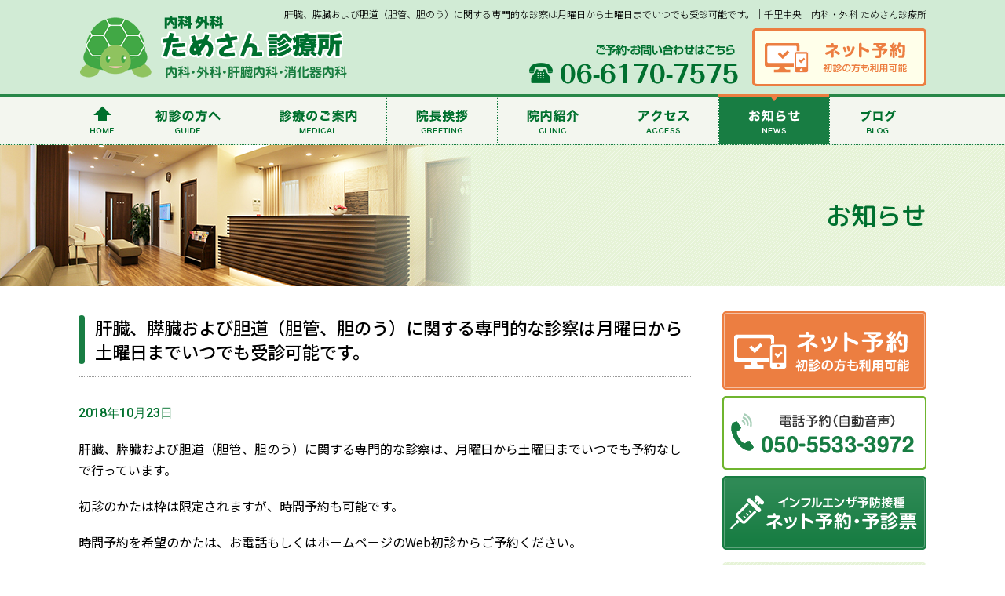

--- FILE ---
content_type: text/html; charset=UTF-8
request_url: https://www.tamesan-clinic.com/news/entry395.html
body_size: 38469
content:

<!doctype html>
<html lang="ja">
<head>
<meta charset="UTF-8">


<link rel="canonical" href="https://www.tamesan-clinic.com/news/entry395.html" />

<title>肝臓、膵臓および胆道（胆管、胆のう）に関する専門的な診察は月曜日から土曜日までいつでも受診可能です。｜千里中央　内科・外科 ためさん診療所</title>
<meta name="description" content="ためさん診療所は千里中央駅より徒歩4分の内科･外科クリニックです。腹痛や脂肪肝の検査、健康診断の再検査などを中心に北大阪エリア（豊中市・吹田市・箕面市）の皆様に信頼される診療を心がけます。また、腹痛外来、オンライン診療、脂肪肝検査も行なっております。腹痛、脂肪肝、胆石症、肝臓がんなどお気軽にご相談ください。" />
<meta name="keywords" content="大阪,千里中央,豊中市,吹田市,箕面市,内科,外科,腹痛,脂肪肝,再検査,ためさん診療所,オンライン診療,脂肪肝検査,腹痛外来" />



<link href="/css_renew2021/style.css" rel="stylesheet" type="text/css" />
<link href="/css_renew2021/sp.css" rel="stylesheet" type="text/css"  media="all" />

<script type="text/javascript" src="/js_2021/jquery.js"></script>
<script type="text/javascript" src="/js_2021/responsive.js"></script>
<script type="text/javascript" src="/js_2021/spmenu.js"></script>
<script type="text/javascript" src="/js_2021/acordion.js"></script>
<script type="text/javascript" src="/js_2021/modal.js"></script>

<meta name="viewport" content="width=device-width, initial-scale=1,user-scalable=no">
<meta name="format-detection" content="telephone=no">
<meta property="og:image" content="https://www.tamesan-clinic.com/images/ogp.jpg" />


<script>
  (function(i,s,o,g,r,a,m){i['GoogleAnalyticsObject']=r;i[r]=i[r]||function(){
  (i[r].q=i[r].q||[]).push(arguments)},i[r].l=1*new Date();a=s.createElement(o),
  m=s.getElementsByTagName(o)[0];a.async=1;a.src=g;m.parentNode.insertBefore(a,m)
  })(window,document,'script','https://www.google-analytics.com/analytics.js','ga');

  ga('create', 'UA-90092549-1', 'auto');
  ga('send', 'pageview');

</script>

<meta name='robots' content='max-image-preview:large' />
<link rel="alternate" type="application/rss+xml" title="千里中央　内科・外科 ためさん診療所 &raquo; 肝臓、膵臓および胆道（胆管、胆のう）に関する専門的な診察は月曜日から土曜日までいつでも受診可能です。 のコメントのフィード" href="https://www.tamesan-clinic.com/news/entry395.html/feed" />
<link rel="alternate" title="oEmbed (JSON)" type="application/json+oembed" href="https://www.tamesan-clinic.com/wp-json/oembed/1.0/embed?url=https%3A%2F%2Fwww.tamesan-clinic.com%2Fnews%2Fentry395.html" />
<link rel="alternate" title="oEmbed (XML)" type="text/xml+oembed" href="https://www.tamesan-clinic.com/wp-json/oembed/1.0/embed?url=https%3A%2F%2Fwww.tamesan-clinic.com%2Fnews%2Fentry395.html&#038;format=xml" />
	<style type="text/css">
	.wp-pagenavi{float:left !important; }
	</style>
  <style id='wp-img-auto-sizes-contain-inline-css' type='text/css'>
img:is([sizes=auto i],[sizes^="auto," i]){contain-intrinsic-size:3000px 1500px}
/*# sourceURL=wp-img-auto-sizes-contain-inline-css */
</style>
<style id='wp-block-library-inline-css' type='text/css'>
:root{--wp-block-synced-color:#7a00df;--wp-block-synced-color--rgb:122,0,223;--wp-bound-block-color:var(--wp-block-synced-color);--wp-editor-canvas-background:#ddd;--wp-admin-theme-color:#007cba;--wp-admin-theme-color--rgb:0,124,186;--wp-admin-theme-color-darker-10:#006ba1;--wp-admin-theme-color-darker-10--rgb:0,107,160.5;--wp-admin-theme-color-darker-20:#005a87;--wp-admin-theme-color-darker-20--rgb:0,90,135;--wp-admin-border-width-focus:2px}@media (min-resolution:192dpi){:root{--wp-admin-border-width-focus:1.5px}}.wp-element-button{cursor:pointer}:root .has-very-light-gray-background-color{background-color:#eee}:root .has-very-dark-gray-background-color{background-color:#313131}:root .has-very-light-gray-color{color:#eee}:root .has-very-dark-gray-color{color:#313131}:root .has-vivid-green-cyan-to-vivid-cyan-blue-gradient-background{background:linear-gradient(135deg,#00d084,#0693e3)}:root .has-purple-crush-gradient-background{background:linear-gradient(135deg,#34e2e4,#4721fb 50%,#ab1dfe)}:root .has-hazy-dawn-gradient-background{background:linear-gradient(135deg,#faaca8,#dad0ec)}:root .has-subdued-olive-gradient-background{background:linear-gradient(135deg,#fafae1,#67a671)}:root .has-atomic-cream-gradient-background{background:linear-gradient(135deg,#fdd79a,#004a59)}:root .has-nightshade-gradient-background{background:linear-gradient(135deg,#330968,#31cdcf)}:root .has-midnight-gradient-background{background:linear-gradient(135deg,#020381,#2874fc)}:root{--wp--preset--font-size--normal:16px;--wp--preset--font-size--huge:42px}.has-regular-font-size{font-size:1em}.has-larger-font-size{font-size:2.625em}.has-normal-font-size{font-size:var(--wp--preset--font-size--normal)}.has-huge-font-size{font-size:var(--wp--preset--font-size--huge)}.has-text-align-center{text-align:center}.has-text-align-left{text-align:left}.has-text-align-right{text-align:right}.has-fit-text{white-space:nowrap!important}#end-resizable-editor-section{display:none}.aligncenter{clear:both}.items-justified-left{justify-content:flex-start}.items-justified-center{justify-content:center}.items-justified-right{justify-content:flex-end}.items-justified-space-between{justify-content:space-between}.screen-reader-text{border:0;clip-path:inset(50%);height:1px;margin:-1px;overflow:hidden;padding:0;position:absolute;width:1px;word-wrap:normal!important}.screen-reader-text:focus{background-color:#ddd;clip-path:none;color:#444;display:block;font-size:1em;height:auto;left:5px;line-height:normal;padding:15px 23px 14px;text-decoration:none;top:5px;width:auto;z-index:100000}html :where(.has-border-color){border-style:solid}html :where([style*=border-top-color]){border-top-style:solid}html :where([style*=border-right-color]){border-right-style:solid}html :where([style*=border-bottom-color]){border-bottom-style:solid}html :where([style*=border-left-color]){border-left-style:solid}html :where([style*=border-width]){border-style:solid}html :where([style*=border-top-width]){border-top-style:solid}html :where([style*=border-right-width]){border-right-style:solid}html :where([style*=border-bottom-width]){border-bottom-style:solid}html :where([style*=border-left-width]){border-left-style:solid}html :where(img[class*=wp-image-]){height:auto;max-width:100%}:where(figure){margin:0 0 1em}html :where(.is-position-sticky){--wp-admin--admin-bar--position-offset:var(--wp-admin--admin-bar--height,0px)}@media screen and (max-width:600px){html :where(.is-position-sticky){--wp-admin--admin-bar--position-offset:0px}}

/*# sourceURL=wp-block-library-inline-css */
</style><style id='global-styles-inline-css' type='text/css'>
:root{--wp--preset--aspect-ratio--square: 1;--wp--preset--aspect-ratio--4-3: 4/3;--wp--preset--aspect-ratio--3-4: 3/4;--wp--preset--aspect-ratio--3-2: 3/2;--wp--preset--aspect-ratio--2-3: 2/3;--wp--preset--aspect-ratio--16-9: 16/9;--wp--preset--aspect-ratio--9-16: 9/16;--wp--preset--color--black: #000000;--wp--preset--color--cyan-bluish-gray: #abb8c3;--wp--preset--color--white: #ffffff;--wp--preset--color--pale-pink: #f78da7;--wp--preset--color--vivid-red: #cf2e2e;--wp--preset--color--luminous-vivid-orange: #ff6900;--wp--preset--color--luminous-vivid-amber: #fcb900;--wp--preset--color--light-green-cyan: #7bdcb5;--wp--preset--color--vivid-green-cyan: #00d084;--wp--preset--color--pale-cyan-blue: #8ed1fc;--wp--preset--color--vivid-cyan-blue: #0693e3;--wp--preset--color--vivid-purple: #9b51e0;--wp--preset--gradient--vivid-cyan-blue-to-vivid-purple: linear-gradient(135deg,rgb(6,147,227) 0%,rgb(155,81,224) 100%);--wp--preset--gradient--light-green-cyan-to-vivid-green-cyan: linear-gradient(135deg,rgb(122,220,180) 0%,rgb(0,208,130) 100%);--wp--preset--gradient--luminous-vivid-amber-to-luminous-vivid-orange: linear-gradient(135deg,rgb(252,185,0) 0%,rgb(255,105,0) 100%);--wp--preset--gradient--luminous-vivid-orange-to-vivid-red: linear-gradient(135deg,rgb(255,105,0) 0%,rgb(207,46,46) 100%);--wp--preset--gradient--very-light-gray-to-cyan-bluish-gray: linear-gradient(135deg,rgb(238,238,238) 0%,rgb(169,184,195) 100%);--wp--preset--gradient--cool-to-warm-spectrum: linear-gradient(135deg,rgb(74,234,220) 0%,rgb(151,120,209) 20%,rgb(207,42,186) 40%,rgb(238,44,130) 60%,rgb(251,105,98) 80%,rgb(254,248,76) 100%);--wp--preset--gradient--blush-light-purple: linear-gradient(135deg,rgb(255,206,236) 0%,rgb(152,150,240) 100%);--wp--preset--gradient--blush-bordeaux: linear-gradient(135deg,rgb(254,205,165) 0%,rgb(254,45,45) 50%,rgb(107,0,62) 100%);--wp--preset--gradient--luminous-dusk: linear-gradient(135deg,rgb(255,203,112) 0%,rgb(199,81,192) 50%,rgb(65,88,208) 100%);--wp--preset--gradient--pale-ocean: linear-gradient(135deg,rgb(255,245,203) 0%,rgb(182,227,212) 50%,rgb(51,167,181) 100%);--wp--preset--gradient--electric-grass: linear-gradient(135deg,rgb(202,248,128) 0%,rgb(113,206,126) 100%);--wp--preset--gradient--midnight: linear-gradient(135deg,rgb(2,3,129) 0%,rgb(40,116,252) 100%);--wp--preset--font-size--small: 13px;--wp--preset--font-size--medium: 20px;--wp--preset--font-size--large: 36px;--wp--preset--font-size--x-large: 42px;--wp--preset--spacing--20: 0.44rem;--wp--preset--spacing--30: 0.67rem;--wp--preset--spacing--40: 1rem;--wp--preset--spacing--50: 1.5rem;--wp--preset--spacing--60: 2.25rem;--wp--preset--spacing--70: 3.38rem;--wp--preset--spacing--80: 5.06rem;--wp--preset--shadow--natural: 6px 6px 9px rgba(0, 0, 0, 0.2);--wp--preset--shadow--deep: 12px 12px 50px rgba(0, 0, 0, 0.4);--wp--preset--shadow--sharp: 6px 6px 0px rgba(0, 0, 0, 0.2);--wp--preset--shadow--outlined: 6px 6px 0px -3px rgb(255, 255, 255), 6px 6px rgb(0, 0, 0);--wp--preset--shadow--crisp: 6px 6px 0px rgb(0, 0, 0);}:where(.is-layout-flex){gap: 0.5em;}:where(.is-layout-grid){gap: 0.5em;}body .is-layout-flex{display: flex;}.is-layout-flex{flex-wrap: wrap;align-items: center;}.is-layout-flex > :is(*, div){margin: 0;}body .is-layout-grid{display: grid;}.is-layout-grid > :is(*, div){margin: 0;}:where(.wp-block-columns.is-layout-flex){gap: 2em;}:where(.wp-block-columns.is-layout-grid){gap: 2em;}:where(.wp-block-post-template.is-layout-flex){gap: 1.25em;}:where(.wp-block-post-template.is-layout-grid){gap: 1.25em;}.has-black-color{color: var(--wp--preset--color--black) !important;}.has-cyan-bluish-gray-color{color: var(--wp--preset--color--cyan-bluish-gray) !important;}.has-white-color{color: var(--wp--preset--color--white) !important;}.has-pale-pink-color{color: var(--wp--preset--color--pale-pink) !important;}.has-vivid-red-color{color: var(--wp--preset--color--vivid-red) !important;}.has-luminous-vivid-orange-color{color: var(--wp--preset--color--luminous-vivid-orange) !important;}.has-luminous-vivid-amber-color{color: var(--wp--preset--color--luminous-vivid-amber) !important;}.has-light-green-cyan-color{color: var(--wp--preset--color--light-green-cyan) !important;}.has-vivid-green-cyan-color{color: var(--wp--preset--color--vivid-green-cyan) !important;}.has-pale-cyan-blue-color{color: var(--wp--preset--color--pale-cyan-blue) !important;}.has-vivid-cyan-blue-color{color: var(--wp--preset--color--vivid-cyan-blue) !important;}.has-vivid-purple-color{color: var(--wp--preset--color--vivid-purple) !important;}.has-black-background-color{background-color: var(--wp--preset--color--black) !important;}.has-cyan-bluish-gray-background-color{background-color: var(--wp--preset--color--cyan-bluish-gray) !important;}.has-white-background-color{background-color: var(--wp--preset--color--white) !important;}.has-pale-pink-background-color{background-color: var(--wp--preset--color--pale-pink) !important;}.has-vivid-red-background-color{background-color: var(--wp--preset--color--vivid-red) !important;}.has-luminous-vivid-orange-background-color{background-color: var(--wp--preset--color--luminous-vivid-orange) !important;}.has-luminous-vivid-amber-background-color{background-color: var(--wp--preset--color--luminous-vivid-amber) !important;}.has-light-green-cyan-background-color{background-color: var(--wp--preset--color--light-green-cyan) !important;}.has-vivid-green-cyan-background-color{background-color: var(--wp--preset--color--vivid-green-cyan) !important;}.has-pale-cyan-blue-background-color{background-color: var(--wp--preset--color--pale-cyan-blue) !important;}.has-vivid-cyan-blue-background-color{background-color: var(--wp--preset--color--vivid-cyan-blue) !important;}.has-vivid-purple-background-color{background-color: var(--wp--preset--color--vivid-purple) !important;}.has-black-border-color{border-color: var(--wp--preset--color--black) !important;}.has-cyan-bluish-gray-border-color{border-color: var(--wp--preset--color--cyan-bluish-gray) !important;}.has-white-border-color{border-color: var(--wp--preset--color--white) !important;}.has-pale-pink-border-color{border-color: var(--wp--preset--color--pale-pink) !important;}.has-vivid-red-border-color{border-color: var(--wp--preset--color--vivid-red) !important;}.has-luminous-vivid-orange-border-color{border-color: var(--wp--preset--color--luminous-vivid-orange) !important;}.has-luminous-vivid-amber-border-color{border-color: var(--wp--preset--color--luminous-vivid-amber) !important;}.has-light-green-cyan-border-color{border-color: var(--wp--preset--color--light-green-cyan) !important;}.has-vivid-green-cyan-border-color{border-color: var(--wp--preset--color--vivid-green-cyan) !important;}.has-pale-cyan-blue-border-color{border-color: var(--wp--preset--color--pale-cyan-blue) !important;}.has-vivid-cyan-blue-border-color{border-color: var(--wp--preset--color--vivid-cyan-blue) !important;}.has-vivid-purple-border-color{border-color: var(--wp--preset--color--vivid-purple) !important;}.has-vivid-cyan-blue-to-vivid-purple-gradient-background{background: var(--wp--preset--gradient--vivid-cyan-blue-to-vivid-purple) !important;}.has-light-green-cyan-to-vivid-green-cyan-gradient-background{background: var(--wp--preset--gradient--light-green-cyan-to-vivid-green-cyan) !important;}.has-luminous-vivid-amber-to-luminous-vivid-orange-gradient-background{background: var(--wp--preset--gradient--luminous-vivid-amber-to-luminous-vivid-orange) !important;}.has-luminous-vivid-orange-to-vivid-red-gradient-background{background: var(--wp--preset--gradient--luminous-vivid-orange-to-vivid-red) !important;}.has-very-light-gray-to-cyan-bluish-gray-gradient-background{background: var(--wp--preset--gradient--very-light-gray-to-cyan-bluish-gray) !important;}.has-cool-to-warm-spectrum-gradient-background{background: var(--wp--preset--gradient--cool-to-warm-spectrum) !important;}.has-blush-light-purple-gradient-background{background: var(--wp--preset--gradient--blush-light-purple) !important;}.has-blush-bordeaux-gradient-background{background: var(--wp--preset--gradient--blush-bordeaux) !important;}.has-luminous-dusk-gradient-background{background: var(--wp--preset--gradient--luminous-dusk) !important;}.has-pale-ocean-gradient-background{background: var(--wp--preset--gradient--pale-ocean) !important;}.has-electric-grass-gradient-background{background: var(--wp--preset--gradient--electric-grass) !important;}.has-midnight-gradient-background{background: var(--wp--preset--gradient--midnight) !important;}.has-small-font-size{font-size: var(--wp--preset--font-size--small) !important;}.has-medium-font-size{font-size: var(--wp--preset--font-size--medium) !important;}.has-large-font-size{font-size: var(--wp--preset--font-size--large) !important;}.has-x-large-font-size{font-size: var(--wp--preset--font-size--x-large) !important;}
/*# sourceURL=global-styles-inline-css */
</style>

<style id='classic-theme-styles-inline-css' type='text/css'>
/*! This file is auto-generated */
.wp-block-button__link{color:#fff;background-color:#32373c;border-radius:9999px;box-shadow:none;text-decoration:none;padding:calc(.667em + 2px) calc(1.333em + 2px);font-size:1.125em}.wp-block-file__button{background:#32373c;color:#fff;text-decoration:none}
/*# sourceURL=/wp-includes/css/classic-themes.min.css */
</style>
<link rel='stylesheet' id='wp-pagenavi-style-css' href='https://www.tamesan-clinic.com/cms/wp-content/plugins/wp-pagenavi-style/css/css3_green.css?ver=1.0' type='text/css' media='all' />
<link rel="https://api.w.org/" href="https://www.tamesan-clinic.com/wp-json/" /><link rel="alternate" title="JSON" type="application/json" href="https://www.tamesan-clinic.com/wp-json/wp/v2/posts/395" /><link rel="EditURI" type="application/rsd+xml" title="RSD" href="https://www.tamesan-clinic.com/cms/xmlrpc.php?rsd" />
<meta name="generator" content="WordPress 6.9" />
<link rel="canonical" href="https://www.tamesan-clinic.com/news/entry395.html" />
<link rel='shortlink' href='https://www.tamesan-clinic.com/?p=395' />
	<style type="text/css">
	 .wp-pagenavi
	{
		font-size:12px !important;
	}
	</style>
	</head>



<body id="mid">

<header id="head">
<div id="summary"><h1>肝臓、膵臓および胆道（胆管、胆のう）に関する専門的な診察は月曜日から土曜日までいつでも受診可能です。｜千里中央　内科・外科 ためさん診療所</h1></div>

<!--  =============================================== -->
<div class="headerArea wrap">
  <div class="logo"><a href="https://www.tamesan-clinic.com/"><img src="/images/headLogo.png" alt="千里中央駅 内科・外科 ためさん診療所"></a></div>
	<p class="headBtn_yoyaku is_PC"><a class="js-modal-open" href="" data-target="modalYoyaku"><img src="/images/yoyakuHeadBnr2022_pc.png" alt="WEB予約はこちら" ></a></p>
  <p class="headTel is_PC"><img src="/images/headTel.png" alt="TEL.06-6170-7575" ></p>
</div>
<!--  =============================================== -->
<nav id="globalMenu">
  <p class="menuBtn is_SP"><a href="#menutoggle" class="menutoggle closing">MENU OPEN</a></p>
  <div id="SpNavWrapper">
    <div class="SpNavinner">
      <ul id="navMenu">
        <li class="menu1"><a href="/"><span>HOME</span></a></li>
        <li class="menu2"><a href="/guide.html"><span>初診の方へ</span></a></li>
        <li class="menu3 menu_single" ontouchstart=""><a href="/medical.html">診療のご案内</a>
          <ul class="menu_second-level">
            <li class="menu3_1 is_PC"><a href="/medical.html">診療のご案内</a></li>
            <li class="menu3_2"><a href="/fukutsu.html">腹痛外来</a></li>
            <li class="menu3_3"><a href="/liver.html">脂肪肝検査</a></li>
            <li class="menu3_4"><a href="/online.html">オンライン診療</a></li>
            <li class="menu3_5"><a href="/kenshin.html">健康診断</a></li>
            <li class="menu3_6"><a href="/vaccine.html">予防接種</a></li>
            <li class="menu3_7"><a href="/disease">病気のお話</a></li>
          </ul>
        </li>
        <li class="menu4"><a href="/greeting.html"><span>院長挨拶</span></a></li>
        <li class="menu5"><a href="/clinic.html"><span>院内紹介</span></a></li>
        <li class="menu6"><a href="/access.html"><span>交通アクセス</span></a></li>
        <li class="menu7 menu_single" ontouchstart=""><a href="/news">診療所からのお知らせ</a>
          <ul class="menu_second-level">
            <li class="menu7_1 is_PC"><a href="/news">診療所からのお知らせ</a></li>
            <li class="menu7_2"><a href="/covid19">新型コロナウィルス感染症対策</a></li>
          </ul>
        </li>
        <li class="menu8 menu_single" ontouchstart=""><a href="/blog">院長ブログ</a>
          <ul class="menu_second-level">
            <li class="menu8_1 is_PC"><a href="/blog">院長ブログ</a></li>
            <li class="menu8_2"><a href="/staffBlog">スタッフブログ</a></li>
          </ul>
        </li>
<li class="menu9"><a href="/tokushoho.html">特定商取引に基づく表記</a></li>	
</ul>
    </div>
  </div>
</nav>
<!--  =============================================== -->


</header>

<!--  =======================================================================================================  -->
<div id="content">


<section id="titleArea"><div class="wrap"><h2>お知らせ</h2></div></section>
<script type="text/javascript">
$(document).ready(function() {
$("#globalMenu .menu7").addClass("on");
$("#globalMenu .menu7_1").addClass("on");
});
</script>




<!--  =======================================================================================================  -->
<section id="contentWrap">
<section id="contentArea" class="news wpcontents">


<h2 class="pageTitle spmb0">肝臓、膵臓および胆道（胆管、胆のう）に関する専門的な診察は月曜日から土曜日までいつでも受診可能です。</h2>



<p class="date">2018年10月23日</p>
<p>肝臓、膵臓および胆道（胆管、胆のう）に関する専門的な診察は、月曜日から土曜日までいつでも予約なしで行っています。</p>
<p>初診のかたは枠は限定されますが、時間予約も可能です。</p>
<p>時間予約を希望のかたは、お電話もしくはホームページのWeb初診からご予約ください。</p>
<p>Web初診は、専門診察以外の場合でもご利用可能です。</p>
<p>また火曜日午後の予約診察は、診察をしながら同時に腹部エコーを行うことも可能です。（一部同時にできない時間帯もありますのでお電話もしくはWeb初診のページでご確認ください。）</p>
<p>腹部エコーもご希望の患者さまは昼食を抜いてお越しください。</p>
<p>&nbsp;</p>
<p>&nbsp;</p>




<br class="clear" />
<p><a href="https://www.tamesan-clinic.com/category/news" class="more-link">一覧に戻る</a></p>








</section>
<!-- / contentArea ======================================================================================================= -->



<!-- sideArea ======================================================================================================= -->

<section id="sideArea">



<p class="mb0 mt0 is_PC"><a class="js-modal-open" href="" data-target="modalYoyaku"><img src="/images/yoyakuSideBnr2022_pc.png" alt="WEB予約はこちら" ></a></p>
<p class="mb0 mt05 is_PC"><img src="/images/yoyakuSideTelBnr2022_pc.png" alt="電話予約（自動音声）" ></p>
<p class="mb0 mt05 is_PC influenzaBnr"><a class="js-modal-open" href="" data-target="modalYoyaku_vaccine"><img src="/images/infullBnr2_pc.png" alt="インフルエンザ予防接種" ></a></p>

<!-- 診療情報 ================== -->
<div class="sideHours greenBg is_SPTOP mt10">
  <div class="spwrap">
    <h2 class="iconTime iconTxt">受付時間</h2>

<!--  診療時間ライブラリ===================================  -->
<table class="timeTable">
  <tbody>
    <tr>
      <th ><span>受付時間</span></th>
      <th class="day">月</th>
      <th class="day">火</th>
      <th class="day">水</th>
      <th class="day">木</th>
      <th class="day">金</th>
      <th class="day">土</th>
      <th class="day">日<span>･祝</span></th>
    </tr>
    <tr>
      <td class="timeHead">午 前<br>
        <span class="time1">8:25～12:30</span><span class="time2">（WEB受付 7:30～12:00）</span></td>
      <td class="schedule">●</td>
      <td class="schedule">●</td>
      <td class="schedule">●</td>
      <td class="schedule">／</td>
      <td class="schedule">●</td>
      <td class="schedule">●</td>
      <td class="schedule">／</td>
    </tr>
    <tr class="pm">
      <td class="timeHead">午 後<br>
        <span class="time1">15:20～19:00</span><span class="time2">（WEB受付 14:30～18:30）</span></td>
      <td class="schedule">●</td>
      <td class="schedule">★<br>
        <span>予約</span></td>
      <td class="schedule">●</td>
      <td class="schedule">／</td>
      <td class="schedule">●</td>
      <td class="schedule">／</td>
      <td class="schedule">／</td>
    </tr>
  </tbody>
</table>
<div class="is_SIDE is_PC">
  <dl class="parallel mb03 txt09">
    <dt>午前</dt>
    <dd>8:25～12:30<br>
      （WEB受付／7:30～12:00）</dd>
  </dl>
  <dl class="parallel txt09 mb10">
    <dt>午後</dt>
    <dd>15:20～19:00<br>
      （WEB受付／14:30～18:30）</dd>
  </dl>
  <div class="sideHoursBoxInfo mb05">
    <h3 class="sideTitle">休診日</h3>
    <p class="spmb05">木曜・土曜午後・日曜祝日</p>
  </div>
  <div class="sideHoursBoxInfo">
    <h3 class="sideTitle">予約制</h3>
    <p class=" pcBreak">火曜の午後はエコー検査など、<br>
      事前予約制になります。</p>
  </div>
</div>
<!-- / is_SIDE -->
<div class="is_CONT is_SP is_FOOT">
  <p class="holiday mb05 ">木曜、土曜午後、日曜・祝日</p>
  <p class="mb05"><span class="colorRightGreen">★</span>火曜の午後はエコー検査など、事前予約制になります。</p>
</div>
<!--  /診療時間ライブラリ===================================  -->
<div class="is_CONT mt25 is_SP ">
<p class="aligncenter mb05"><a class="js-modal-open" href="" data-target="modalYoyaku"><img src="/images/yoyakuBnr2022_sp.png" alt="WEB予約はこちら" ></a></p>

<p class="aligncenter mb05"><a href="TEL:050-5533-3972"><img src="/images/yoyakuTelBnr2022_sp.png" alt="電話予約（自動音声）" ></a></p>

<p class="aligncenter mb0 mt05"><a class="js-modal-open" href="" data-target="modalYoyaku_vaccine"><img src="/images/infullBnr2_sp.png" alt="インフルエンザ予防接種" ></a></p>

<p class="aligncenter mb0 mt05"><a href="/tamesanClinic.pdf" target="_blank"><img src="/images/SP_bnr_monshinhyo.jpg" alt="問診票ダウンロード" width="100%"></a></p>



    </div>
  </div>
</div>
<!-- / 診療情報 ================== -->
<!-- 交通アクセス ================== -->
<div class="sideGmap greenBg is_PC">
  <h2><img src="/images/side_accessHead.png" alt="「千里中央」駅から徒歩4分" ></h2>
  <iframe src="https://www.google.com/maps/embed?pb=!1m18!1m12!1m3!1d7793.340448305808!2d135.49335238270186!3d34.80649365154716!2m3!1f0!2f0!3f0!3m2!1i1024!2i768!4f13.1!3m3!1m2!1s0x0%3A0x0!2zMzTCsDQ4JzIwLjQiTiAxMzXCsDI5JzUwLjAiRQ!5e0!3m2!1sja!2sjp!4v1610600642857!5m2!1sja!2sjp" width="100%" height="300" frameborder="0" style="border:0;" allowfullscreen="" aria-hidden="false" tabindex="0"></iframe>
  <p class="sideMoreBtn"><a href="/access.html"><img src="/images/sideMoreBtn.png" alt="交通アクセス"></a></p>
</div>
<!-- / 交通アクセス ================== -->
<ul class="sideBnr is_PC">
  <li><a href="/fukutsu.html"><img src="/images/pc_side_bnr01.jpg" alt="腹痛外来" ></a></li>
  <li><a href="/covid19"><img src="/images/pc_side_bnr02.jpg" alt="感染症対策" ></a></li>
  <li><a href="/liver.html"><img src="/images/pc_side_bnr03.jpg" alt="脂肪肝検査" ></a></li>
  <li><a href="/online.html"><img src="/images/pc_side_bnr04.jpg" alt="オンライン診療" ></a></li>
</ul>
<ul class="sideBnr is_PC">
  <li><a href="/kenshin.html"><img src="/images/pc_side_bnr05.jpg" alt="健康診断" ></a></li>
  <li><a href="/tamesanClinic.pdf" target="_blank"><img src="/images/pc_side_bnr06.jpg" alt="問診票ダウンロード" ></a></li>
  <li><a href="/vaccine.html"><img src="/images/pc_side_bnr07.jpg" alt="予防接種" ></a></li>
</ul>
<div class="sideBnr is_PC">
  <ul class="sideBnr spBnr">
	<li><a href="/disease"><img src="/images/bnr_sick_pc.jpg" alt="病気のお話" class="imgChange"></a></li>
    <li class="recruitBnr"><a href="https://job-gear.net/tamesanclinic2/kyujin_d.htm?L=BMSDetail&ID=A80810740440&I=input" target="_blank"><img src="/images/bnr_recruit_pc.jpg" alt="採用情報" class="imgChange" ></a></li>
    <li><a href="https://line.me/R/ti/p/%40106lmmxi" target="_blank"><img src="/images/bnr_line_pc.jpg" alt="公式LINE" class="imgChange" ></a></li>
    <li><a href="https://www.instagram.com/tamesanclinic7575/?hl=ja" target="_blank"><img src="/images/bnr_insta_pc.jpg" alt="ためさん診療所公式インスタグラム" class="imgChange" ></a></li>
    <li><a href="https://doctorsfile.jp/h/182989/df/1/" target="_blank"><img src="/images/bnr_doctorsFile_sp.jpg" alt="ドクターズファイル" ></a></li>
  </ul>
</div>
</section>
<!-- /sideArea ======================================================================================================= -->


</section>
<!-- / wrap =================================================================  -->


<footer>

<!-- クリニックインフォ =================================================================  -->


<section id="clinicInfoArea">

<div class="wrap">

<p class="is_PC aligncenter mb30 apokulBnr"><a class="js-modal-open" href="" data-target="modalYoyaku"><img src="/images/yoyakuBnr2022_pc.png" alt="インターネット予約" width="880"></a></p>

<div class="flexBlock flexwrap viewOrderCont">
<div class="flexLeft flex47">

<h2 class="keyTitle"><span>千里中央駅すぐ</span><br>内科外科 ためさん診療所</h2>


<p class="is_PC infoMap"><img src="/images/wideMap.png" alt="内科外科 ためさん診療所MAP" ></p>

<div class="address">
<p class="mb05">〒560-0085 大阪府豊中市上新田2丁目24-50-1<br>上新田メディカルブリッジ 1F</p>
<p>TEL : 06-6170-7575　FAX : 06-6170-7571</p>
</div>

<p class="mt10 is_PC aligncenter accessLink"><a href="/access.html"><img src="/images/PC_footer_btn_kuwashiku.png" alt="アクセスMAP" ></a></p>



</div>
 <!--end  flexLeft -->
 <!--  =================================================================  -->



<div class="flexRight flex47">

<div class="timeTableArea">


<h4 class="iconTime footIcon iconTxt">診療時間</h4>

<!--  診療時間ライブラリ===================================  -->
<table class="timeTable">
  <tbody>
    <tr>
      <th ><span>受付時間</span></th>
      <th class="day">月</th>
      <th class="day">火</th>
      <th class="day">水</th>
      <th class="day">木</th>
      <th class="day">金</th>
      <th class="day">土</th>
      <th class="day">日<span>･祝</span></th>
    </tr>
    <tr>
      <td class="timeHead">午 前<br>
        <span class="time1">8:25～12:30</span><span class="time2">（WEB受付 7:30～12:00）</span></td>
      <td class="schedule">●</td>
      <td class="schedule">●</td>
      <td class="schedule">●</td>
      <td class="schedule">／</td>
      <td class="schedule">●</td>
      <td class="schedule">●</td>
      <td class="schedule">／</td>
    </tr>
    <tr class="pm">
      <td class="timeHead">午 後<br>
        <span class="time1">15:20～19:00</span><span class="time2">（WEB受付 14:30～18:30）</span></td>
      <td class="schedule">●</td>
      <td class="schedule">★<br>
        <span>予約</span></td>
      <td class="schedule">●</td>
      <td class="schedule">／</td>
      <td class="schedule">●</td>
      <td class="schedule">／</td>
      <td class="schedule">／</td>
    </tr>
  </tbody>
</table>
<div class="is_SIDE is_PC">
  <dl class="parallel mb03 txt09">
    <dt>午前</dt>
    <dd>8:30〜12:30<br>
      （受付／8:25~12:30）</dd>
  </dl>
  <dl class="parallel txt09 mb10">
    <dt>午後</dt>
    <dd>15:30〜19:00<br>
      （受付／15:20~19:00）</dd>
  </dl>
  <div class="sideHoursBoxInfo mb05">
    <h3 class="sideTitle">休診日</h3>
    <p class="spmb05">木曜・土曜午後・日曜祝日</p>
  </div>
  <div class="sideHoursBoxInfo">
    <h3 class="sideTitle">予約制</h3>
    <p class=" pcBreak">火曜の午後はエコー検査など、<br>
      事前予約制になります。</p>
  </div>
</div>
<!-- / is_SIDE -->
<div class="is_CONT is_SP is_FOOT">
  <p class="holiday mb05 ">木曜、土曜午後、日曜・祝日</p>
  <p class="mb05"><span class="colorRightGreen">★</span>火曜の午後はエコー検査など、事前予約制になります。</p>
</div>
<!--  /診療時間ライブラリ===================================  -->
</div><!--timeTableArea -->



<div class="infoAccess">
<h3 class="iconTrain footIcon iconTxt">交通アクセス</h3>
<ul class="list">
<li>大阪モノレール「千里中央」駅　徒歩4分</li>
<li>北大阪急行「千里中央」駅　徒歩5分</li>
</ul>
</div>


<div class="infoParking">
<h3 class="iconParking footIcon iconTxt mb05">お車でお越しの方</h3>
<p class="mb05"><strong>上新田メディカルブリッジ 敷地内駐車場 9台</strong></p>
<p class="pcBreak">上新田メディカルブリッジ敷地内の駐車場が満車の場合は、<br>当院契約駐車場もご利用頂けます。</p>
</div>


<hr class="is_PC">
<p class="aligncenter spmt30 mb0 is_PC footTel_pc"><img src="/images/footTel_pc.png"  alt="お電話でのお問合せはこちら" ></p>



</div>

<!--end  flexRight -->
<!--  =================================================================  -->


</div> <!--end  flexBlock -->
<!--  =======================================================================================  -->




<div class="mt20 is_SP">
<ul class="topClinicSpBtn mb10">
  <li class="tel"><a href="TEL:06-6170-7575">電話をかける</a></li>
<li class="map"><a href="/access.html">アクセス･地図</a></li>
</ul>
<p class="aligncenter mb05"><a class="js-modal-open" href="" data-target="modalYoyaku"><img src="/images/yoyakuBnr2022_sp.png" alt="インターネット予約" ></a></p>
<p class="aligncenter mb0"><a href="TEL:050-5533-3972"><img src="/images/yoyakuTelBnr2022_sp.png" alt="電話予約（自動音声）" ></a></p>
<p class="aligncenter mb0 mt05 influenzaBnr"><a class="js-modal-open" href="" data-target="modalYoyaku_vaccine"><img src="/images/infullBnr2_sp.png" alt="インフルエンザ予防接種" ></a></p>
</div>
</div>


</div> <!--end  wrap -->
 <!--  =======================================================================================  -->
</section>
<!-- end クリニックインフォ =================================================================  -->

<!-- end ID foot =================================================================  -->
</footer>

<!-- #EndLibraryItem -->
<!-- ID foot =================================================================  -->
<section id="foot">
  <div class="wrap aligncenter">
    <h2>千里中央 駅すぐ 内科 外科　ためさん診療所</h2>
    <p class="mb05"><img src="/images/PC_footer_department.png" alt="内科･外科･肝臓内科･消化器内科" ></p>
    <p class="copyright">Copyright © TAMESAN CLINIC All Rights Reserved.</p>
<div class="flexBlock flexEnd">
<p class="link toLinkpage is_PC mr20"><a href="/tokushoho.html">特定商取引に基づく表記</a></p>
<p class=" link toLinkpage  is_PC"><a href="/link.html">リンク</a></p>
</div>
  </div>
</section>
<aside id="pagetop" class="clear" ><img src="/images/gotoTop.png" alt="このページの先頭へ"  /></aside>
<div class="is_SP">
  <ul id="yoyaku" class=" yoyaku2btn">
    <li class="tel"><a href="TEL:06-6170-7575">電話をかける</a></li>
	<li class="yoyakulink"><a class="js-modal-open" href="" data-target="modalYoyaku">WEB予約</a></li>
  </ul>
</div>
</div> <!--end  ID content -->


<!-- modal==========================  -->

<div id="modalYoyaku" class="modal js-modal" >
<div class="modal__bg js-modal-close"></div>
<div class="modal_Yoyaku modal__content" >
<h2 class="title_Yoyaku">インターネット予約</h2>
<p class="colorDeepGreen read_Yoyaku">ご予約の内容を以下よりお選びください。</p>
<div class="yoyakuBtn_flex btn3set">
<div class="yoyakuBtn today">
<h3>当日順番予約</h3>
<p>本日の診察の順番を予約</p>
<a href="https://tamesan-clinic.mdja.jp/" target="_blank" rel="noopener noreferrer"></a> </div>
<div class="yoyakuBtn oneday">
<h3>その他検査の予約</h3>
<p>腹痛外来をご希望の方<br />
検査で専門医の受診を勧められた方</p>
<a href="https://medical.apokul.jp/web/92/reservations/add"  target="_blank" rel="noopener noreferrer"></a> </div>

<div class="yoyakuBtn ">
<h3>インフルエンザ<br>予防接種予約</h3>
<a href="https://tamesan-clinic.mdja.jp/" target="_blank" rel="noopener noreferrer"></a>
</div>

</div>
</div>
</div>



<div id="modalYoyaku_vaccine" class="modal js-modal" >
<div class="modal__bg js-modal-close"></div>
<div class="modal_Yoyaku modal__content" >

<h2 class="title_Yoyaku">インフルエンザ予防接種</h2>
<p class="colorDeepGreen read_Yoyaku">ワクチン接種予約と予診票のダウンロード</p>

<div class="yoyakuBtn_flex btn3set">
<div class="yoyakuBtn ">
<h3>インフルエンザ<br>予防接種ネット予約</h3>
<p>インターネット予約はこちら</p>
<a href="https://tamesan-clinic.mdja.jp/" target="_blank" rel="noopener noreferrer"></a>
</div>

<div class="yoyakuBtn ">
<h3>注射でのワクチン<br>予診票ダウンロード</h3>
<p>ご記入のうえご持参ください。</p>
<a href="https://www.tamesan-clinic.com/tamesan_influenza.pdf"  target="_blank" rel="noopener noreferrer" ></a>
</div>

<div class="yoyakuBtn ">
<h3>フルミストワクチン<br>予診票ダウンロード</h3>
<p>ご記入のうえご持参ください。</p>
<a href="https://www.tamesan-clinic.com/tamesan_fullmist_influenza.pdf"  target="_blank" rel="noopener noreferrer" ></a>
</div>

</div>

</div>
</div>

<!--/ modal==========================  -->



<script type="speculationrules">
{"prefetch":[{"source":"document","where":{"and":[{"href_matches":"/*"},{"not":{"href_matches":["/cms/wp-*.php","/cms/wp-admin/*","/cms/wp-content/uploads/*","/cms/wp-content/*","/cms/wp-content/plugins/*","/cms/wp-content/themes/renew_cms/*","/*\\?(.+)"]}},{"not":{"selector_matches":"a[rel~=\"nofollow\"]"}},{"not":{"selector_matches":".no-prefetch, .no-prefetch a"}}]},"eagerness":"conservative"}]}
</script>


</body>
</html>


--- FILE ---
content_type: text/css
request_url: https://www.tamesan-clinic.com/css_renew2021/style.css
body_size: 20749
content:
@charset "utf-8";
/* CSS Document */

@import url("common.css");
@import url("common-detail.css");
@import url("commonIcon.css");

@import url("detail.css");
@import url("side.css");
@import url("btn.css");
@import url("acordion.css");



@import url("top.css");
@import url('https://fonts.googleapis.com/css?family=Noto+Sans+JP:100,300,400,500,700,900&display=swap&subset=japanese');
@import url(https://fonts.googleapis.com/css?family=Roboto:300,400,500&display=swap);
@import url('https://fonts.googleapis.com/css?family=Noto+Serif+JP:200,300,400,500,600,700,900&display=swap&subset=japanese');
@import url('https://fonts.googleapis.com/css?family=Roboto&display=swap');
@import url('https://fonts.googleapis.com/css?family=M+PLUS+Rounded+1c:100,300,400,500,700,800,900&display=swap');




/*  -------------------------------------------------------------------------------------------------------------------- */

/* ベースレイアウト設定 */

/*  -------------------------------------------------------------------------------------------------------------------- */


html{	font-size:100%;}


body {
	font-family: 'Noto Sans JP', sans-serif;
	color: #000000;
	height:100%;
	line-height:1.7;
	background:#FFFFFF;
	-webkit-text-size-adjust: none;
	font-weight:300;

}

strong{ font-weight:600;}


.mincho{ font-family: 'Noto Serif JP', serif;}
.font-rounded {font-family: 'M PLUS Rounded 1c', sans-serif;}	

/* ヘッダー幅 */

nav ul#navMenu{margin:auto;  width:1080px; }
#summary{  width:1080px; margin:auto; position:relative; }


/* ページ幅 */

.wrap
{margin:auto; width:1080px; }


/* PC ページ幅*/
@media print, screen and (min-width: 737px) {
.pcwrap{margin:auto; width:1080px; }


#contentWrap{margin:2rem auto 3rem; width:1080px; display:flex; justify-content: space-between; }
#contentArea{ width:780px; }
#sideArea{ width: 260px;}

/*#top #contentWrap{ flex-direction:row-reverse}*/
#mid #contentArea{  padding-bottom:5rem;}
}


@media screen and (max-width: 736px) {
#sideArea{ width: 100%;}
}






/*  -------------------------------------------------------------------------------------------------------------------- */

/* 基本要素 */

/*  -------------------------------------------------------------------------------------------------------------------- */


/*hover PC*/
@media print, screen and (min-width: 737px) {
.links a:hover,
a:hover{ opacity:0.9;}


}

a{  color:#1AB3DD;}


a.more-link,
.link a,
.links a{ text-decoration:none; color:#333;}
.top .newsinfo p.headline a{color:#333;}



/* 基礎パーツカラー */
/*  ------------------------------------------------------------ */

/* ●＆■ */

.wpcontents ul li:before,
ul li:before,.headListTable th:before{ color:#9eca95;}


.wpcontents h4:before,
.sq:before , .profHead:before{color:#187D43;}




/* 太字テキスト */

.tx-b,.tx-bb,
dl.headingText dt
{color:#187D43;}



/* SP */
@media screen and (max-width: 736px) {
/*.news h2 {color:#1D9ECC;}*/
}

.iconTxt{ color:#187D43; font-weight:600; }



.color{ color:#00A63C;}
.colorRightGreen{ color:#54ad55;}

.colorRed{ color:#9E1822;}
.colorOrange{ color:#F4A873;}
.colorBrown{ color:#51362E;}
.colorDeepGreen{ color:#187d43; }


/* お知らせパーツ */
/*.news-block{ border-color:#D9F1F9; background:#FFFFFF;}
.news h2:before{background:#1AB3DD;}
.date{    color: #1D9ECC;}
*/

hr,
.dotline{ border-color:#CCCCCC;}

hr.blue{border-color:#1D9ECC;}





/*基本要素要素マージン */
/*  ------------------------------------------------------------ */

p{ margin-bottom:1.2rem;}

ul.list{ margin-bottom: 1.5rem; }
ul.list li{  margin-bottom:0.3rem;}





/*  -------------------------------------------------------------------------------------------------------------------- */

/* 変更デザインパーツ */

/*  -------------------------------------------------------------------------------------------------------------------- */



h1{ position: absolute; right:0; top:8px; font-size:75%; z-index:100; font-weight:300;}




/*  ------------------------------------------------------------ */

/*ヘッダーレイアウト*/

/*  ------------------------------------------------------------ */

/* ヘッダ*/
header{	width:100%; }
header .logo{  display:flex; align-items: center;}
header .headerArea{margin:0 auto; position:relative; display:flex;}






header p{ margin-bottom:0rem;}
header ul, header  ol{ margin-bottom: 0rem; }
header li{  margin-bottom:0rem}





/* ヘッダー */
/*  ------------------------------------------------------------ */
header{ background:#d1ebd5;}



header .logo{ height:120px;}
header .headTel{position: absolute; right:240px; bottom:13px; }
header .headBtn_yoyaku{position: absolute; right:0; bottom:10px; /*! width:190px; */ }



header .sub{  position:absolute; left:330px; bottom:37px;}



/* ヘッダー固定する場合 */
/*  ------------------------------------------------------------ */

/*PCのみ*/
/*
@media print, screen and (min-width: 737px) {
#head{ z-index:100; width:100%; position:fixed;top: 0; left: 0; transition: .5s; }
#mid #content{ padding-top:205px;}
}

/*
#head{transition: .5s;  position:fixed;top: 0; left: 0; width:100%; z-index:100; border-bottom:#EDEDED solid 1px; }

@media print, screen and (min-width: 737px) {
#titleArea{	margin-top:168px ;}

}



/*
 以下高さの合計
#header border-top +
#header .logo  + 
#head .head-menu li a height
*/



/* ヘッダナビ */
/*  ------------------------------------------------------------ */

/* ヘッダ メニュー*/




/*PCのみ*/
@media print, screen and (min-width: 737px) {
/* ナビ背景 */
nav{
	width:100%;
	height:65px;
	min-width: 1080px;
	background:url(../images/naviBg.png) repeat-x bottom ;
}
nav ul{display: flex;}

/* メニューボタンサイズ */


nav #navMenu {height:65px; /*overflow:hidden;*/}
nav #navMenu li a{	width:100%; height:65px; display:block; position:relative;}
nav #navMenu li{ text-indent:-5000px; }
nav #navMenu li.on a{ background-position:left -65px;}
nav #navMenu li.pcOn a{ background-position:left -65px;}
nav #navMenu li a{ box-sizing:border-box; background-repeat:no-repeat;}
nav #navMenu li a:hover{ opacity:0.7;}



header .spTop{ display:none;}


/* メニューボタンデザイン */
nav #navMenu  li.menu1 a{ background-image:url(../images/menu1.png); width:60px;}
nav #navMenu  li.menu2 a{ background-image:url(../images/menu2.png); width:158px;}
nav #navMenu  li.menu3 a{ background-image:url(../images/menu3.png); width:174px;}
nav #navMenu  li.menu4 a{ background-image:url(../images/menu4.png); width:141px;}
nav #navMenu  li.menu5 a{ background-image:url(../images/menu5.png); width:141px;}
nav #navMenu  li.menu6 a{ background-image:url(../images/menu6.png); width:141px;}
nav #navMenu  li.menu7 a{ background-image:url(../images/menu7.png); width:141px;}
nav #navMenu  li.menu8 a{ background-image:url(../images/menu8.png); width:124px;}


nav#globalMenu ul > li.menu_single {
    position: relative; 
}


nav#globalMenu ul li.menu_single ul{display:block; }

nav#globalMenu ul.menu_second-level li a{ }

li.menu_single ul.menu_second-level {
    position: absolute;
	top: 45px;
	border:1px solid #4c9b6c;
	border-top: none;
    background: #FFF;
     -webkit-transition: .2s ease;
  transition: .2s ease;
  visibility: hidden;
  opacity: 0; 
  z-index:1000;

}


nav#globalMenu li.menu_single ul.menu_second-level a{
	width:14rem;
	height:inherit;
	padding:1rem 0 1rem 2rem;
	border-top:#4c9b6c dotted 1px;
	box-sizing:border-box;
	background:url(../images/common/btnR.svg) no-repeat left 0.6rem center;
	background-size:1rem;
	font-size:0.95rem;
	text-decoration:none;
	color:#333;
	text-indent:0;
	text-align:left;
}
nav#globalMenu li.menu_single ul.menu_second-level li.on a{ color:#187D43; ;  background-color:#F2FCDA;}

li.menu7.menu_single ul.menu_second-level{width:16rem;}
nav#globalMenu li.menu7.menu_single ul.menu_second-level a{width:16rem;}


li.menu8.menu_single ul.menu_second-level{right:0;}



nav#globalMenu li.menu_single ul.menu_second-level li:first-of-type a{border:none;}

nav#globalMenu li.menu_single ul.menu_second-level a:hover{ opacity:1; }


li.menu_single:hover ul.menu_second-level{
    top: 60px;
    visibility: visible;
    opacity: 1;
}


}





/* ミドル　タイトル画像 */
/*  ------------------------------------------------------------ */

/* ページBG*/
#mid #titleArea {background:  url(../images/midImg.jpg) no-repeat left center  , url(../images/bg_color.jpg) repeat;
height:180px;  
	 margin-bottom:0;}



/* ミドルビジュアル*/

#titleArea h2{
	display:flex; 
	align-items: center;
	justify-content:flex-end;
	height:180px;
	width:1080px;
	text-align:right;
	padding: 0 0px 0 0;
	font-size:2rem;
	font-weight:500;
font-family: 'M PLUS Rounded 1c', sans-serif;
	color:#00702F; 
	text-align: center;
	line-height: 1.4;
}


/*SP*/
@media screen and (max-width: 736px) {

/* ページタイトル*/
/*  ------------------------------------------------------------ */

#titleArea h2{
display: flex;
width: 100%;
align-items: center;
justify-content:flex-end;
height:90px;
font-size:1.4rem;
}






#mid #titleArea{ height:90px; margin-bottom:0; background-position: -110px center; background-size: auto 100%;}



}






/* メインタイトル H2*/
/*  ------------------------------------------------------------ */



h2.pageTitle {

	
margin:1rem auto ;
display: flex;
padding:0.3rem 0 1rem 0rem;
font-weight:500;
line-height:1.4;
align-items: center;
font-size:1.4rem;
flex-direction: row;
border-bottom: dotted 1px #999;
margin:0rem auto 2rem;


}


h2.pageTitle:before{
	content:"";
	width:8px;
	background: #187D43;
	margin-right:  0.8rem ;
	 border-radius:5px; 
	flex-shrink: 0;
	align-self:stretch;
	min-height: 2.4rem;
	display:block;
}

h2.pageTitle.direct{ margin-bottom:0; border:none;}



/*SP*/
@media screen and (max-width: 736px) {



h2.pageTitle{ font-size:1.1rem; margin: 1rem auto ;}
h2.pageTitle:before{ width: 6px; min-height: 2.2rem; }
h2.pageTitle.directSP{ margin-bottom:0; border:none;}

}










dl.headingText{ margin-bottom: 1.2rem;}
dl.headingText dt{ font-size:1.2rem; font-weight:400; margin-bottom:0.2rem;}
dl.headingText dd + dt{ margin-top:1.2rem; }

.tx-b{ font-size:1.1rem; font-weight:600; margin-bottom: 0.4rem; line-height:1.5;}
.tx-bb{ font-size:1.3rem; font-weight:600;  margin-bottom: 0.6rem;  line-height:1.5;}


/* SP */
@media screen and (max-width: 736px) {
.tx-b{ font-size:1.2rem;}
.tx-bb{ font-size:1.3rem;}
dl.headingText dt{ font-size:1.15rem;}
}






.lineL{ line-height:1.8;}





/* 表テーブル*/
/*  ------------------------------------------------------------ */


table.listTable {  margin: 0 0 10px; text-align:left; border:solid 1px #DAD5CB;}
table.listTable td{ padding:1rem; background:#FFFFFF;
 border-left:solid 1px #DAD5CB;
  border-bottom:solid 1px #DAD5CB;
  }

table.listTable th{ padding:0.6rem 1rem;
	background:#FAFAF9;
	font-weight:400;
white-space:nowrap; 
  border-bottom:solid 1px #DAD5CB;
}

table.listTable thead th{ background:#4c9b6c; text-align:center; color:#FFFFFF;  border-left:solid 1px #DAD5CB; line-height:1.4; }
table.listTable .line2 th{ padding:0.5rem;}

table.listTable th.thLv2{ background:#FDFDFD; border-left:solid 1px #DAD5CB; white-space:normal; width:auto; }



/*PCのみ*/
@media screen and (min-width: 737px) {

table.listTable  td.price{ white-space:nowrap; width:25%; }
table.listTable  td span{ padding-left:0.6rem;}
}


/* SP */
@media screen and (max-width: 736px) {

table.listTable {/* font-size:0.9rem;*/}

table.listTable tbody th{ text-align:left;}
table.listTable tbody th.thLv2{ text-align:left;}

table.listTable  td.price{  width:auto; text-align:center; }
table.spVecticalList th.thLv2{ border-left:none;}

table.listTable.spthHeadTable th{background:#4c9b6c; text-align:center; color:#FFFFFF;}

}



/*  ------------------------------------------------------------ */

/*診療時間テーブル*/

/*  ------------------------------------------------------------ */


/*基礎*/
table.timeTable{ width:100%; text-align:center; box-sizing:border-box; margin-bottom:0.5rem; }
table.timeTable th{ font-size:92%;  box-sizing:border-box; line-height:1; padding:0.4rem 0 0.5rem;}
table.timeTable td{box-sizing:border-box; }
table.timeTable td.schedule{font-size:120%;  line-height:1;}

table.timeTable td.timeHead{ white-space:nowrap; line-height:1.3; /*! width:28%; */ padding: 0.4rem 0.4rem ; font-size:90%;}
.timeTable .timeHead span.time1{   font-size:140%; font-family: 'Roboto', sans-serif; font-weight:500;}
.timeTable .day{font-size:90%;width: 10.5%;white-space: nowrap;}


/*変更要素*/
table.timeTable th{ background:#00702F; color:#FFFFFF; border-left:#54ad55 solid 1px;  font-weight:300;}
table.timeTable th:first-child{border-left:none;}
table.timeTable td{ background:#FFF; border-left:#54ad55 solid 1px;  border-bottom:#54ad55 solid 1px;  color:#54ad55; }
table.timeTable td:first-child{border-left:none;}
table.timeTable tr.pm td{ }
table.timeTable td.timeHead{ color:#000000;}
table.timeTable td.schedule span{font-size:70%; }

.timeTable .timeHead span{ display:block;}

table.timeTable{
  border-left: 1px solid #54ad55;   border-right: 1px solid #54ad55;
  border-collapse: separate;
  border-radius: 0px;
  overflow:hidden;

}



/* SP */
@media screen and (max-width: 736px) {
table.timeTable{ font-size:0.9rem;}
table.timeTable th{ padding:  0.35rem 0; }
}



/* SP S */
@media screen and (max-width: 374px) {	
table.timeTable{ font-size:0.8rem;}

}






/*PCのみ*/
@media screen and (min-width: 737px) {
table.listTable.hours .smallText{text-align:center;}	
table.listTable.hours .time{text-align:right;}
.hoursBox{display:flex;}
.hoursBox p{padding-right:0.9rem;}
}




/* クリニックインフォエリア */
/*  ------------------------------------------------------------ */


/* フッタ */
footer .wrap{ padding:0 }
footer{ width:100%;}

footer #clinicInfoArea { 	background: #e0f3fc;}







/*クリニックインフォエリア基本調整*/

/*  ------------------------------------------------------------ */


/*PC*/
@media print, screen and (min-width: 737px) {

footer{ line-height:1.5; }
footer #clinicInfoArea{
	padding:2rem 0 0rem ;
	width:100%;
}
footer #clinicInfoArea:after{ content:""; background:url(../images/infoBk2.jpg) no-repeat center bottom; width:940px; height:70px; margin:auto; display:block;}


}




/*SP*/
@media screen and (max-width: 736px) {

/*SP専用タイトル帯*/
.infoSpTitle{background:#A5E1DA; color:#FFFFFF; padding:0.8rem 0;  text-align:center; }
.infoSpTitle:before{ content: inherit; }


footer #clinicInfoArea{padding: 0.5rem 0 1rem; box-sizing:border-box; line-height:1.5;}
footer #clinicInfoArea .wrap{ width:94%; }
}


#clinicInfoArea .sq{ font-size:1rem;}
#clinicInfoAre ul.list li{ margin-bottom:0.5rem;}
.topHeadTimetable hr,
footer hr{border-bottom: #00702F dotted 1px; padding:1.6rem 0 0 ; margin: 0 0 1.6rem;}




/*アイコン使用テキストサイズ*/
.footIcon{ font-size:1.1rem; font-weight:500; }




/*  ------------------------------------------------------------ */

/*メインキーワード*/

h2.keyTitle{font-size:1.8rem; font-weight:600; line-height:1.4; margin-bottom:1rem; color:#187D43; 
text-align:center; padding-bottom:1rem; border-bottom:1px #00702F dotted;
}

h2.keyTitle span{ font-size:1.2rem;}




/*サブキーワード*/
.infoH2sub{ color:#187d43; font-weight:500; }

/*PCのみ*/
@media print, screen and (min-width: 737px) {
#clinicInfoArea .infoH2sub{ margin-bottom:1rem; font-size:1.1rem;  }
#clinicInfoArea h2.keyTitle{ display:none;}

}


/*SP*/
@media screen and (max-width: 736px) {
h2.keyTitle{font-size:1.6rem;}
}


/*  ------------------------------------------------------------ */


/*地図*/
.infoMap{}
.googleMap{ width:100%;	box-sizing:border-box; line-height: 0;}
.infoMapImg{ box-sizing:border-box; margin:0 0 1rem;}

/*
.accessLink{text-align:right; margin-bottom:0;}
.accessLink a{ font-size:0.9rem; color:#333333; text-decoration:none;  background:url(../images/common/btnR.svg) no-repeat left 0.25rem; background-size:1rem; padding-left:1.2rem; }
*/

/*SP*/
@media screen and (max-width: 736px) {
.googleMap iframe{ height:400px;  }

}


/*  ------------------------------------------------------------ */


/*住所*/

/*PCのみ*/
@media print, screen and (min-width: 737px) {
#clinicInfoArea .address{ margin:1rem 0 1.5rem;}
}

/*SP*/
@media screen and (max-width: 736px) {

#clinicInfoArea .address{ margin:0 0 2rem;}
}


/*  ------------------------------------------------------------ */

/*アクセス*/

.infoAccess{ margin-top:1.5rem;}
.infoAccess .list{ margin-bottom:2rem;}

/*  ------------------------------------------------------------ */

/* 予約・問診等　リンク・バナー */

/*PCのみ*/
@media print, screen and (min-width: 737px) {
.telLink{ pointer-events: none;}
}


footer #reactionBtnArea{ }







/*  ------------------------------------------------------------ */

/* SP表示順調整 */
@media screen and (max-width: 736px) {



/*
#clinicInfoArea .viewOrderCont{  display:flex; flex-wrap:wrap;}
#clinicInfoArea .viewOrderCont .flexBlock{ display:inherit !important; }
#clinicInfoArea .viewOrderCont .flexLeft{order: 2; flex-basis:100%;}
#clinicInfoArea .viewOrderCont .flexRight{order: 1; flex-basis:100%; border-bottom:dotted 1px #CCCCCC; margin-bottom:1.5rem; padding-bottom:1rem;}
*/

}



/*  ------------------------------------------------------------ */

/* フッタロゴ */

.footLogo{ text-align:center; margin:1.5rem 0 0;}
.footLogo img{ width:60%}





/*  ------------------------------------------------------------ */

/* フッター*/

/*  ------------------------------------------------------------ */




/* フッター*/
/*  ------------------------------------------------------------ */


#foot{ background:#69bb70; padding:1rem 0; color:#FFFFFF; /*border-bottom:1px solid #74BEEB;*/}
#foot h2{ font-size:1rem; font-weight:500; margin-bottom:0.8rem; text-align:center;}
#foot address{font-weight:300; margin-bottom:0;}

.copyright{font-size:70%; text-align:left; color:#FFF;
	font-family:Arial, Helvetica, sans-serif; text-align:center; width:100%; padding:0.4rem 0; margin:0;}


/* ページトップ*/
#pagetop {
  display: none; 
  position: fixed;
  bottom:50px;
  right: 10px;
  padding-bottom:15px;

}
#pagetop img{  cursor: pointer;}


@media print, screen and (min-width: 737px) {
#pagetop{ width:60px; height:60px; right:10px; padding-bottom: 50px;  }
}


/* リンクページボタン*/

#foot .wrap{ position:relative;}
.toLinkpage{ text-align:right; margin: 1rem 0 0rem; font-size:0.8rem;   bottom:0.2rem; right:0;}
.toLinkpage a:before{ background-size:90%; vertical-align: -0.15rem; background-image:url(../images/common/btnR_wh.svg);}
.toLinkpage a{color:#FFFFFF;}
.toLinkpage a:hover{ opacity:0.8; color:#FFFFFF !important;}





/* フッター　固定表示ボタン */
/*  ------------------------------------------------------------ */


#yoyaku {

    width: 100%;
    position: fixed;
    z-index: 100;
    bottom: 0;
    left: 0;
    transition: .3s;

}

.yoyaku2btn{ display:flex; justify-content: space-around; margin:0;}
.yoyaku2btn li{ width:100%; text-align:center; margin:0; }
.yoyaku2btn li.tel{ background:#00702d url(../images/common/btnTEL_wh.svg) no-repeat 0.5rem center; background-size:2rem; /*border-right:1px solid #ACACAC;*/}
.yoyaku2btn li.yoyakulink{ background:#ea6500 url(../images/common/iconYoyaku_window_wh.svg) no-repeat 1rem center; background-size:1.8rem;}
.yoyaku2btn li.map{ background:#51362E url(../images/common/icon_map_wh.svg) no-repeat 1rem center; background-size:1.4rem;}
.yoyaku2btn li a{ text-decoration:none; color: #FFF; font-weight:500; padding:15px 0; display:block;text-indent: 1rem;}



/*  インフルバナーシーズン外　削除 */
/*.influenzaBnr{ display:none;}*/

--- FILE ---
content_type: text/css
request_url: https://www.tamesan-clinic.com/css_renew2021/sp.css
body_size: 5737
content:
@charset "utf-8";
/* CSS Document */


@import url("sp_common.css");
@import url("spmenu.css");






@media screen and (max-width: 736px) {

html{	font-size:90%;}
}


/* SP M */
@media screen and (max-width: 375px) {	}




/* SP S */
@media screen and (max-width: 321px) {

html{	font-size:84%;}

}



@media screen and (max-width: 736px) {


body {
	-webkit-text-size-adjust: none;
	height: 100%;
	line-height:1.6;
}


/*  -------------------------------------------------------------------------------------------------------------------- */

/* SP レイアウト設定 */

/*  -------------------------------------------------------------------------------------------------------------------- */


/* レイアウト幅 */
/*  ------------------------------------------------------------ */
.wrap,
.inner,
.infoArea .wrap,
.pageTitle,
.spwrap,
#foot .wrap{ margin:auto; width: 94%;}


/*ページ背景*/
#content{ margin-top:89px;}


#contentArea{  padding-bottom:2em;}
#top #contentArea{  padding-bottom:0;}



/* ヘッダー */
/*  ------------------------------------------------------------ */


header{  transition: 0.2s; border-bottom:3px solid #00702F;  }



/* ヘッダ高さ*/
header .logo{ height:86px; padding: 0 0 0 1rem;}
header .logo img{/* width:100%; height:auto; max-width: 300px;*/}
header .logo a{width:70%; }

/*ナビ位置*/
header #globalMenu .menuBtn {
	right: 10px;
	top: 16px;
	border: solid 1px #00702F;
}

/*ナビ開閉時　背景位置*/
header #globalMenu #SpNavWrapper { top:89px;}

nav ul#navMenu{margin-top:0px;}








/* トップ・インフォエリア　Ｈタグ */


/*#top #contentArea #newsinfo h3,*/
h2.spTitle{
	color:#FFFFFF; 
	padding:0.7rem 0rem 0.7rem 0.8rem;
	font-weight:300;
	background:#64b167;
	margin:0;
	font-size:1.3rem;
	display: flex;
align-items: center;
	}	


/* トップ・インフォエリア　Ｈタグ */

/*#top #contentArea #newsinfo h3:before,*/
h2.spTitle:before{
content: " ";
display: block;
width: 0;
height: 0.9em;
border: solid #FFF 0.23em;
border-radius: 5px;
opacity: 0.4;
margin-right: 0.5em;
vertical-align: -0.5em;

flex-shrink: 0;
}

.wpcontents h4, .sq{ font-size:1rem;}




/*フッター*/
/*  ------------------------------------------------------------ */




/*  ------------------------------------------------------------ */

/*スマホ用リンクボタン*/

/*  ------------------------------------------------------------ */



.links.spBtn a{ color:#333333;font-weight:500;}




/*問診票画像ボタン*/
.footInfoMonshin{ margin:0.3rem 0 0; border:solid 1px #DBDBDB ; border-radius:5px;}





.spBtn{ font-size:1.2rem;}


/*ボタン下マージン*/

ul.spBtn li{	margin-bottom:4px;}
ul.spBtn li:last-child{  margin-bottom:0em}
.spBtn{	margin-bottom:4px;}



/*基本ボタンカラー*/

.links.spBtn li,
.link.spBtn {
/* Permalink - use to edit and share this gradient: http://colorzilla.com/gradient-editor/#ffffff+0,f3f3f3+50,ededed+51,ffffff+100;White+Gloss+%232 */
background: rgb(255,255,255); /* Old browsers */

border:#CCCCCC  solid 1px; border-radius:5px;

}




/*四角ボタンカラー*/

.spBtn a{ 	background-image:url(../images/common/btnR.svg) ; background-size:1.4rem;}




/* 電話ボタン*/
.link.btnTEL,
.links.spBtn  li.btnTEL{

}



/* 予約専用電話ボタン*/
.link.btnyoyakuTEL,
.links.spBtn  li.btnyoyakuTEL{
	/* Permalink - use to edit and share this gradient: http://colorzilla.com/gradient-editor/#e85298+0,b3195c+100 */
background: rgb(232,82,152); /* Old browsers */
background: -moz-linear-gradient(top, rgba(232,82,152,1) 0%, rgba(179,25,92,1) 100%); /* FF3.6-15 */
background: -webkit-linear-gradient(top, rgba(232,82,152,1) 0%,rgba(179,25,92,1) 100%); /* Chrome10-25,Safari5.1-6 */
background: linear-gradient(to bottom, rgba(232,82,152,1) 0%,rgba(179,25,92,1) 100%); /* W3C, IE10+, FF16+, Chrome26+, Opera12+, Safari7+ */
filter: progid:DXImageTransform.Microsoft.gradient( startColorstr='#e85298', endColorstr='#b3195c',GradientType=0 ); /* IE6-9 */
}




/*ボタンカラー追加例*/

.links.spBtn.green li,
.links.spBtn li.green,
.link.spBtn.green{
/* Permalink - use to edit and share this gradient: http://colorzilla.com/gradient-editor/#bfd255+0,8eb92a+50,72aa00+51,9ecb2d+100;Green+Gloss */
background: #bfd255; /* Old browsers */
background: -moz-linear-gradient(top,  #bfd255 0%, #8eb92a 50%, #72aa00 51%, #9ecb2d 100%); /* FF3.6-15 */
background: -webkit-linear-gradient(top,  #bfd255 0%,#8eb92a 50%,#72aa00 51%,#9ecb2d 100%); /* Chrome10-25,Safari5.1-6 */
background: linear-gradient(to bottom,  #bfd255 0%,#8eb92a 50%,#72aa00 51%,#9ecb2d 100%); /* W3C, IE10+, FF16+, Chrome26+, Opera12+, Safari7+ */
filter: progid:DXImageTransform.Microsoft.gradient( startColorstr='#bfd255', endColorstr='#9ecb2d',GradientType=0 ); /* IE6-9 */

}



/* 地図ボタン　アイコン変更例*/
.link.map,
.links.spBtn li.map{ 

}


.links.spBtn li.map a,.link.map a{}
.links.spBtn li.map a,.link.map a{
	padding:0.8em 1.4em 0.8em 2em;
	display:block;
	background-image:url(../images/common/icon_map.svg) ;
	background-position:0.8em center;
	background-repeat: no-repeat;
	background-size: 1.4em;
}

.links.spBtn .btnTEL{  border:none; }

.spBtn .btnTEL a, .btnTEL a{
	background-color: #64b167;
	color:#FFFFFF;
	background-image:url(../images/common/btnTEL_wh.svg);
  background-size:2em;
  border-radius:5px;

}


.spBtn .btnSPTEL a , .btnSPTEL a{
	background-image:url(../images/common/btnSPTEL.svg) ;
	color: #1C57AD !important ; background-size:1.6em;
	background-position:0.5em center;
}


}


--- FILE ---
content_type: text/css
request_url: https://www.tamesan-clinic.com/css_renew2021/common.css
body_size: 31330
content:
/* ver 2020.0606 */


@charset "utf-8";
/* CSS Document */

/*  ------------------------------------------------------------ */

/*リセット*/

/*  ------------------------------------------------------------ 

# html {  background:#fff; color:#333;overflow-y:scroll;  }  

body, div, dl, dt, dd, ul, ol, li, h1, h2, h3, h4, h5, h6, pre, form, fieldset, input, textarea, p, blockquote, th, td{margin:0; padding:0;}
fieldset, img{border:0;}
address, caption, cite, code, dfn, em, th, var{font-style:normal; font-weight:normal;}
ul{list-style:none;}
h1, h2, h3, h4, h5, h6{font-size:100%; font-weight:300;}
q:before, q:after{content:”;}
abbr, acronym{border:0;}
table{ font-size:100%;line-height:100%; border-spacing:0; border-collapse:collapse;}	
a:focus {outline: none;}
img{	border: none;	vertical-align:top;}
body{word-break : break-all; overflow-wrap : break-word;  word-wrap: anywhere; }
border{ box-sizing:border-box;}
figure{ margin:0 ; padding:0;}
html{scroll-behavior: smooth;}
*/



html, body, div,  object, iframe,
h1, h2, h3, h4, h5, h6, p, blockquote, pre,
abbr, address, cite, code,
del, dfn, em, img, ins, kbd, q, samp,
small, strong, sub, sup, var,
b, i,
dl, dt, dd, ol, ul, 
fieldset, form, label, legend,
table, caption, tbody, tfoot, thead, tr, th, td,
article, aside, canvas, details, figcaption, figure,
footer, header, hgroup, menu, nav, section, summary,
time, mark, audio, video {
    margin:0;
    padding:0;
    border:0;
    outline:0;
    font-size:100%;
	font-weight:normal;
    background:transparent;
}

body {
    line-height:1;
}

article,aside,details,figcaption,figure,
footer,header,hgroup,menu,nav,section {
    display:block;
}
blockquote, q {
    quotes:none;
}
blockquote:before, blockquote:after,
q:before, q:after {
    content:'';
    content:none;
}
a {
    margin:0;
    padding:0;
    font-size:100%;
    vertical-align:baseline;
    background:transparent;
}
ins {
    background-color:#ff9;
    color:#000;
    text-decoration:none;
}
mark {
    background-color:#ff9;
    color:#000;
    font-style:italic;
    font-weight:bold;
}
del {
    text-decoration: line-through;
}
abbr[title], dfn[title] {
    border-bottom:1px dotted;
    cursor:help;
}
table {
    border-collapse:collapse;
    border-spacing:0;
}

a:focus {outline: none;}

input, select {
    vertical-align:middle;
}
ul {
    list-style: none;
}


img {
vertical-align:top;
　　　font-size:0;
　　　line-height: 0;
border: none;
}
border{ box-sizing:border-box;}
html{scroll-behavior: smooth;}
body{word-break : break-all; overflow-wrap : break-word;  word-wrap: anywhere; }




/*  ------------------------------------------------------------ */

/* フロートと解除 */

/*  ------------------------------------------------------------ */


.right{float: right;}
.left{float: left;}
.center{ margin:auto;}
.clear{clear: both;}
.clearLeft{ clear:left;}
.clearRight{ clear:right;}	



.clearfix:after {
content: " ";  
display: block; 
visibility: hidden; 
clear: both; 
height: 0.1px; 
font-size: 0.1rem; 
line-height: 0; 
}

.clearfix {
  min-height: 1px;
}

* html .clearfix {
  height: 1px;
  /*\*//*/
  height: auto;
  overflow: hidden;
  /**/
}

#contentArea:after {
content: " ";  
display: block; 
visibility: hidden; 
clear: both; 
height: 0.1px; 
font-size: 0.1rem; 
line-height: 0; 
}





/*  ------------------------------------------------------------ */

/*ウィンドウ調整　*/

/*  ------------------------------------------------------------ */


html{height:100%;}
body{height:100%;}

/* ページ下部固定　 */
/*#footArea{  position:absolute; bottom:0px; width:100%;}

* html #all{ height: 100%;}
#all{ position:relative;
    height: 100%;
    min-height: 100%;
}
body > #all{height: auto;}


/* ページ全面表示　 */
.fullpage {  background-size:cover;}





/*  ------------------------------------------------------------ */

/*　左右レイアウト&グリッド*/

/*  ------------------------------------------------------------ */



/* インラインブロック */
/*  ------------------------------------------------------------ */

.inlineBlock{ clear:both;
	display:inline-flex;
	flex-wrap: wrap;
	width:100%;
}

.inlineBlock .col{
	margin-right:2%;
}



.inlineBlock .col:last-child{ margin-right:0;}
.inlineBlock.col2 .col:nth-child(even){ margin-right:0;}
.inlineBlock.col3 .col:nth-child(3n){ margin-right:0;}
.inlineBlock.col4 .col:nth-child(4){ margin-right:0;}
.inlineBlock.col5 .col:nth-child(5){ margin-right:0;}

.inlineBlock  img{ max-width:100%; height:auto; margin-left:auto; margin-right:auto; display:block; }

.inlineBlock.col1 .col{ width:100%;}
.inlineBlock.col2 .col{ width:49%; }
/*.inlineBlock.col3 .col{ width:31.3%; }*/
.inlineBlock.col3 .col{ width:32%; }
.inlineBlock.col4 .col{ width:23.5%; }
.inlineBlock.col5 .col{ width:18.4%; }


/* カラムの下マージン */

.colmb05 .col{ margin-bottom:0.5rem;}
.colmb10 .col{ margin-bottom:1rem;}
.colmb15 .col{ margin-bottom:1.5rem;}
.colmb20 .col{ margin-bottom:2rem;}
.colmb25 .col{ margin-bottom:2.5rem;}
.colmb30 .col{ margin-bottom:3rem;}
.colmb35 .col{ margin-bottom:3.5rem;}
.colmb40 .col{ margin-bottom:4rem;}
.colmb45 .col{ margin-bottom:4.5rem;}







/* フレックスブロック */
/*  ------------------------------------------------------------ */

.flexBlock{ display:flex; justify-content:flex-start; }
.flexBlock.flexReverse{flex-direction : row-reverse;}
.flexBlock.flexBetween{justify-content : space-between;}
.flexBlock.flexwrap{flex-wrap:wrap;}
.flexBlock.align-items-center{align-items: center; }
.flexBlock.flexEnd{ justify-content: flex-end;}

.flexBlock .flexRight{ margin-left:auto;}
.flexBlock .flexLeft{ margin-right:auto;}

.flexBlock .col{
	margin-right:auto;
}

.flexBox{display:flex; flex-wrap:wrap; justify-content : space-between;}







/*　レイアウト調整　*/
.flexBlock dl{ margin-bottom: 0rem;}
.flexBlock p img{ margin-bottom:0rem;}


.flex1{flex-basis:1%;}
.flex2{flex-basis:2%;}
.flex3{flex-basis:3%;}
.flex4{flex-basis:4%;}
.flex5{flex-basis:5%;}
.flex6{flex-basis:6%;}
.flex7{flex-basis:7%;}
.flex8{flex-basis:8%;}
.flex9{flex-basis:9%;}
.flex10{flex-basis:10%;}
.flex11{flex-basis:11%;}
.flex12{flex-basis:12%;}
.flex13{flex-basis:13%;}
.flex14{flex-basis:14%;}
.flex15{flex-basis:15%;}
.flex16{flex-basis:16%;}
.flex17{flex-basis:17%;}
.flex18{flex-basis:18%;}
.flex19{flex-basis:19%;}
.flex20{flex-basis:20%;}
.flex21{flex-basis:21%;}
.flex22{flex-basis:22%;}
.flex23{flex-basis:23%;}
.flex24{flex-basis:24%;}
.flex25{flex-basis:25%;}
.flex26{flex-basis:26%;}
.flex27{flex-basis:27%;}
.flex28{flex-basis:28%;}
.flex29{flex-basis:29%;}
.flex30{flex-basis:30%;}
.flex31{flex-basis:31%;}
.flex32{flex-basis:32%;}
.flex33{flex-basis:33%;}
.flex34{flex-basis:34%;}
.flex35{flex-basis:35%;}
.flex36{flex-basis:36%;}
.flex37{flex-basis:37%;}
.flex38{flex-basis:38%;}
.flex39{flex-basis:39%;}
.flex40{flex-basis:40%;}
.flex41{flex-basis:41%;}
.flex42{flex-basis:42%;}
.flex43{flex-basis:43%;}
.flex44{flex-basis:44%;}
.flex45{flex-basis:45%;}
.flex46{flex-basis:46%;}
.flex47{flex-basis:47%;}
.flex48{flex-basis:48%;}
.flex49{flex-basis:49%;}
.flex50{flex-basis:50%;}
.flex51{flex-basis:51%;}
.flex52{flex-basis:52%;}
.flex53{flex-basis:53%;}
.flex54{flex-basis:54%;}
.flex55{flex-basis:55%;}
.flex56{flex-basis:56%;}
.flex57{flex-basis:57%;}
.flex58{flex-basis:58%;}
.flex59{flex-basis:59%;}
.flex60{flex-basis:60%;}
.flex61{flex-basis:61%;}
.flex62{flex-basis:62%;}
.flex63{flex-basis:63%;}
.flex64{flex-basis:64%;}
.flex65{flex-basis:65%;}
.flex66{flex-basis:66%;}
.flex67{flex-basis:67%;}
.flex68{flex-basis:68%;}
.flex69{flex-basis:69%;}
.flex70{flex-basis:70%;}
.flex71{flex-basis:71%;}
.flex72{flex-basis:72%;}
.flex73{flex-basis:73%;}
.flex74{flex-basis:74%;}
.flex75{flex-basis:75%;}
.flex76{flex-basis:76%;}
.flex77{flex-basis:77%;}
.flex78{flex-basis:78%;}
.flex79{flex-basis:79%;}
.flex80{flex-basis:80%;}
.flex81{flex-basis:81%;}
.flex82{flex-basis:82%;}
.flex83{flex-basis:83%;}
.flex84{flex-basis:84%;}
.flex85{flex-basis:85%;}
.flex86{flex-basis:86%;}
.flex87{flex-basis:87%;}
.flex88{flex-basis:88%;}
.flex89{flex-basis:89%;}
.flex90{flex-basis:90%;}
.flex91{flex-basis:91%;}
.flex92{flex-basis:92%;}
.flex93{flex-basis:93%;}
.flex94{flex-basis:94%;}
.flex95{flex-basis:95%;}
.flex96{flex-basis:96%;}
.flex97{flex-basis:97%;}
.flex98{flex-basis:98%;}
.flex99{flex-basis:99%;}
.flex100{flex-basis:100%;}


@media print, screen and (min-width: 737px) {



.pcFlex1{flex-basis:1%;}
.pcFlex2{flex-basis:2%;}
.pcFlex3{flex-basis:3%;}
.pcFlex4{flex-basis:4%;}
.pcFlex5{flex-basis:5%;}
.pcFlex6{flex-basis:6%;}
.pcFlex7{flex-basis:7%;}
.pcFlex8{flex-basis:8%;}
.pcFlex9{flex-basis:9%;}
.pcFlex10{flex-basis:10%;}
.pcFlex11{flex-basis:11%;}
.pcFlex12{flex-basis:12%;}
.pcFlex13{flex-basis:13%;}
.pcFlex14{flex-basis:14%;}
.pcFlex15{flex-basis:15%;}
.pcFlex16{flex-basis:16%;}
.pcFlex17{flex-basis:17%;}
.pcFlex18{flex-basis:18%;}
.pcFlex19{flex-basis:19%;}
.pcFlex20{flex-basis:20%;}
.pcFlex21{flex-basis:21%;}
.pcFlex22{flex-basis:22%;}
.pcFlex23{flex-basis:23%;}
.pcFlex24{flex-basis:24%;}
.pcFlex25{flex-basis:25%;}
.pcFlex26{flex-basis:26%;}
.pcFlex27{flex-basis:27%;}
.pcFlex28{flex-basis:28%;}
.pcFlex29{flex-basis:29%;}
.pcFlex30{flex-basis:30%;}
.pcFlex31{flex-basis:31%;}
.pcFlex32{flex-basis:32%;}
.pcFlex33{flex-basis:33%;}
.pcFlex34{flex-basis:34%;}
.pcFlex35{flex-basis:35%;}
.pcFlex36{flex-basis:36%;}
.pcFlex37{flex-basis:37%;}
.pcFlex38{flex-basis:38%;}
.pcFlex39{flex-basis:39%;}
.pcFlex40{flex-basis:40%;}
.pcFlex41{flex-basis:41%;}
.pcFlex42{flex-basis:42%;}
.pcFlex43{flex-basis:43%;}
.pcFlex44{flex-basis:44%;}
.pcFlex45{flex-basis:45%;}
.pcFlex46{flex-basis:46%;}
.pcFlex47{flex-basis:47%;}
.pcFlex48{flex-basis:48%;}
.pcFlex49{flex-basis:49%;}
.pcFlex50{flex-basis:50%;}
.pcFlex51{flex-basis:51%;}
.pcFlex52{flex-basis:52%;}
.pcFlex53{flex-basis:53%;}
.pcFlex54{flex-basis:54%;}
.pcFlex55{flex-basis:55%;}
.pcFlex56{flex-basis:56%;}
.pcFlex57{flex-basis:57%;}
.pcFlex58{flex-basis:58%;}
.pcFlex59{flex-basis:59%;}
.pcFlex60{flex-basis:60%;}
.pcFlex61{flex-basis:61%;}
.pcFlex62{flex-basis:62%;}
.pcFlex63{flex-basis:63%;}
.pcFlex64{flex-basis:64%;}
.pcFlex65{flex-basis:65%;}
.pcFlex66{flex-basis:66%;}
.pcFlex67{flex-basis:67%;}
.pcFlex68{flex-basis:68%;}
.pcFlex69{flex-basis:69%;}
.pcFlex70{flex-basis:70%;}
.pcFlex71{flex-basis:71%;}
.pcFlex72{flex-basis:72%;}
.pcFlex73{flex-basis:73%;}
.pcFlex74{flex-basis:74%;}
.pcFlex75{flex-basis:75%;}
.pcFlex76{flex-basis:76%;}
.pcFlex77{flex-basis:77%;}
.pcFlex78{flex-basis:78%;}
.pcFlex79{flex-basis:79%;}
.pcFlex80{flex-basis:80%;}
.pcFlex81{flex-basis:81%;}
.pcFlex82{flex-basis:82%;}
.pcFlex83{flex-basis:83%;}
.pcFlex84{flex-basis:84%;}
.pcFlex85{flex-basis:85%;}
.pcFlex86{flex-basis:86%;}
.pcFlex87{flex-basis:87%;}
.pcFlex88{flex-basis:88%;}
.pcFlex89{flex-basis:89%;}
.pcFlex90{flex-basis:90%;}
.pcFlex91{flex-basis:91%;}
.pcFlex92{flex-basis:92%;}
.pcFlex93{flex-basis:93%;}
.pcFlex94{flex-basis:94%;}
.pcFlex95{flex-basis:95%;}
.pcFlex96{flex-basis:96%;}
.pcFlex97{flex-basis:97%;}
.pcFlex98{flex-basis:98%;}
.pcFlex99{flex-basis:99%;}
.pcFlex100{flex-basis:100%;}
}







@media print, screen and (min-width: 737px) {

.pcPer1{width:1%;}
.pcPer2{width:2%;}
.pcPer3{width:3%;}
.pcPer4{width:4%;}
.pcPer5{width:5%;}
.pcPer6{width:6%;}
.pcPer7{width:7%;}
.pcPer8{width:8%;}
.pcPer9{width:9%;}
.pcPer10{width:10%;}
.pcPer11{width:11%;}
.pcPer12{width:12%;}
.pcPer13{width:13%;}
.pcPer14{width:14%;}
.pcPer15{width:15%;}
.pcPer16{width:16%;}
.pcPer17{width:17%;}
.pcPer18{width:18%;}
.pcPer19{width:19%;}
.pcPer20{width:20%;}
.pcPer21{width:21%;}
.pcPer22{width:22%;}
.pcPer23{width:23%;}
.pcPer24{width:24%;}
.pcPer25{width:25%;}
.pcPer26{width:26%;}
.pcPer27{width:27%;}
.pcPer28{width:28%;}
.pcPer29{width:29%;}
.pcPer30{width:30%;}
.pcPer31{width:31%;}
.pcPer32{width:32%;}
.pcPer33{width:33%;}
.pcPer34{width:34%;}
.pcPer35{width:35%;}
.pcPer36{width:36%;}
.pcPer37{width:37%;}
.pcPer38{width:38%;}
.pcPer39{width:39%;}
.pcPer40{width:40%;}
.pcPer41{width:41%;}
.pcPer42{width:42%;}
.pcPer43{width:43%;}
.pcPer44{width:44%;}
.pcPer45{width:45%;}
.pcPer46{width:46%;}
.pcPer47{width:47%;}
.pcPer48{width:48%;}
.pcPer49{width:49%;}
.pcPer50{width:50%;}
.pcPer51{width:51%;}
.pcPer52{width:52%;}
.pcPer53{width:53%;}
.pcPer54{width:54%;}
.pcPer55{width:55%;}
.pcPer56{width:56%;}
.pcPer57{width:57%;}
.pcPer58{width:58%;}
.pcPer59{width:59%;}
.pcPer60{width:60%;}
.pcPer61{width:61%;}
.pcPer62{width:62%;}
.pcPer63{width:63%;}
.pcPer64{width:64%;}
.pcPer65{width:65%;}
.pcPer66{width:66%;}
.pcPer67{width:67%;}
.pcPer68{width:68%;}
.pcPer69{width:69%;}
.pcPer70{width:70%;}
.pcPer71{width:71%;}
.pcPer72{width:72%;}
.pcPer73{width:73%;}
.pcPer74{width:74%;}
.pcPer75{width:75%;}
.pcPer76{width:76%;}
.pcPer77{width:77%;}
.pcPer78{width:78%;}
.pcPer79{width:79%;}
.pcPer80{width:80%;}
.pcPer81{width:81%;}
.pcPer82{width:82%;}
.pcPer83{width:83%;}
.pcPer84{width:84%;}
.pcPer85{width:85%;}
.pcPer86{width:86%;}
.pcPer87{width:87%;}
.pcPer88{width:88%;}
.pcPer89{width:89%;}
.pcPer90{width:90%;}
.pcPer91{width:91%;}
.pcPer92{width:92%;}
.pcPer93{width:93%;}
.pcPer94{width:94%;}
.pcPer95{width:95%;}
.pcPer96{width:96%;}
.pcPer97{width:97%;}
.pcPer98{width:98%;}
.pcPer99{width:99%;}
.pcPer100{width:100%;}

}



/* PC/SP共通 幅パーセント指定 */
/*  ------------------------------------------------------------ */

.per100{width:100% ;}
.per95{width: 95% ; }
.per90{width: 90% ;}
.per85{width: 85% ;}
.per80{width: 80% ;}
.per75{width: 75% ;}
.per70{width: 70% ;}
.per65{width: 65% ;}
.per60{width: 60% ;}
.per55{width: 55% ;}
.per50{width: 50% ;}
.per48{width: 48% ;}
.per45{width: 45% ;}
.per40{width: 40% ;}
.per35{width: 35% ;}
.per30{width: 30% ;}
.per25{width: 25% ;}
.per20{width: 20% ;}
.per15{width: 15% ;}
.per10{width: 10% ;}


/*  ------------------------------------------------------------ */

/*マージン*/

/*  ------------------------------------------------------------ */


.mb0{margin-bottom:0 !important;}
.mb03{margin-bottom:0.3rem !important;}
.mb05{margin-bottom:0.5rem !important;}
.mb10{margin-bottom:1rem !important;}
.mb15{margin-bottom:1.5rem !important;}
.mb20{margin-bottom:2rem !important;}
.mb25{margin-bottom:2.5rem !important;}
.mb30{margin-bottom:3rem !important;}
.mb35{margin-bottom:3.5rem !important;}
.mb40{margin-bottom:4rem !important;}
.mb45{margin-bottom:4.5rem !important;}
.mb50{margin-bottom:5rem !important;}
.mb55{margin-bottom:5.5rem !important;}
.mb60{margin-bottom:6rem !important;}
.mb65{margin-bottom:6.5rem !important;}
.mb70{margin-bottom:7rem !important;}
.mb75{margin-bottom:7.5rem !important;}
.mb80{margin-bottom:8rem !important;}
.mb85{margin-bottom:8.5rem !important;}
.mb90{margin-bottom:9rem !important;}
.mb95{margin-bottom:9.5rem !important;}
.mb100{margin-bottom:10rem !important;}
.mb105{margin-bottom:10.5rem !important;}
.mb200{margin-bottom:20rem !important;}
.mb300{margin-bottom:30rem !important;}


.mt0{margin-top:0 !important;}
.mt05{margin-top:0.5rem !important;}
.mt10{margin-top:1rem !important;}
.mt15{margin-top:1.5rem !important;}
.mt20{margin-top:2rem !important;}
.mt25{margin-top:2.5rem !important;}
.mt30{margin-top:3rem !important;}
.mt35{margin-top:3.5rem !important;}
.mt40{margin-top:4rem !important;}
.mt45{margin-top:4.5rem !important;}
.mt50{margin-top:5rem !important;}
.mt55{margin-top:5.5rem !important;}
.mt60{margin-top:6rem !important;}
.mt65{margin-top:6.5rem !important;}
.mt70{margin-top:7rem !important;}
.mt75{margin-top:7.5rem !important;}
.mt80{margin-top:8rem !important;}
.mt85{margin-top:8.5rem !important;}
.mt90{margin-top:9rem !important;}
.mt95{margin-top:9.5rem !important;}
.mt100{margin-top:10rem !important;}
.mt105{margin-top:10.5rem !important;}
.mt200{margin-top:20rem !important;}
.mt300{margin-top:30rem !important;}


.mr0{margin-right:0px !important;}
.mr5{margin-right:5px !important;}
.mr10{margin-right:10px !important;}
.mr20{margin-right:20px !important;}
.mr30{margin-right:30px !important;}
.mr40{margin-right:40px !important;}
.mr50{margin-right:50px !important;}
.mr60{margin-right:60px !important;}
.mr70{margin-right:70px !important;}
.mr80{margin-right:80px !important;}
.mr90{margin-right:90px !important;}

.pr5{padding-right:5px !important;}
.pr10{padding-right:10px !important;}

@media print, screen and (min-width: 737px) {



.pcmb0{margin-bottom:0 !important;}
.pcmb03{margin-bottom:0.3rem !important;}
.pcmb05{margin-bottom:0.5rem !important;}
.pcmb10{margin-bottom:1rem !important;}
.pcmb15{margin-bottom:1.5rem !important;}
.pcmb20{margin-bottom:2rem !important;}
.pcmb25{margin-bottom:2.5rem !important;}
.pcmb30{margin-bottom:3rem !important;}
.pcmb35{margin-bottom:3.5rem !important;}
.pcmb40{margin-bottom:4rem !important;}
.pcmb45{margin-bottom:4.5rem !important;}
.pcmb50{margin-bottom:5rem !important;}
.pcmb55{margin-bottom:5.5rem !important;}
.pcmb60{margin-bottom:6rem !important;}
.pcmb65{margin-bottom:6.5rem !important;}
.pcmb70{margin-bottom:7rem !important;}
.pcmb75{margin-bottom:7.5rem !important;}
.pcmb80{margin-bottom:8rem !important;}
.pcmb85{margin-bottom:8.5rem !important;}
.pcmb90{margin-bottom:9rem !important;}
.pcmb95{margin-bottom:9.5rem !important;}
.pcmb100{margin-bottom:10rem !important;}
.pcmb105{margin-bottom:10.5rem !important;}
.pcmb200{margin-bottom:20rem !important;}
.pcmb300{margin-bottom:30rem !important;}


.pcmt0{margin-top:0 !important;}
.pcmt05{margin-top:0.5rem !important;}
.pcmt10{margin-top:1rem !important;}
.pcmt15{margin-top:1.5rem !important;}
.pcmt20{margin-top:2rem !important;}
.pcmt25{margin-top:2.5rem !important;}
.pcmt30{margin-top:3rem !important;}
.pcmt35{margin-top:3.5rem !important;}
.pcmt40{margin-top:4rem !important;}
.pcmt45{margin-top:4.5rem !important;}
.pcmt50{margin-top:5rem !important;}
.pcmt55{margin-top:5.5rem !important;}
.pcmt60{margin-top:6rem !important;}
.pcmt65{margin-top:6.5rem !important;}
.pcmt70{margin-top:7rem !important;}
.pcmt75{margin-top:7.5rem !important;}
.pcmt80{margin-top:8rem !important;}
.pcmt85{margin-top:8.5rem !important;}
.pcmt90{margin-top:9rem !important;}
.pcmt95{margin-top:9.5rem !important;}
.pcmt100{margin-top:10rem !important;}
.pcmt105{margin-top:10.5rem !important;}
.pcmt200{margin-top:20rem !important;}
.pcmt300{margin-top:30rem !important;}


}






/*  ------------------------------------------------------------ */

/*フォントサイズ*/

/*  ------------------------------------------------------------ */

.strong{ font-weight:500;}
.strong600{ font-weight:600;}


.txt08{ font-size:0.8rem !important;}
.txt095{ font-size:0.95rem !important;}
.txt09{ font-size:0.9rem !important;}
.txt10{ font-size:1rem !important;}
.txt11{ font-size:1.1rem !important;}
.txt12{ font-size:1.2rem !important;}
.txt13{ font-size:1.3rem !important;}
.txt14{ font-size:1.4rem !important;}
.txt15{ font-size:1.5rem !important;}
.txt16{ font-size:1.6rem !important;}
.txt17{ font-size:1.7rem !important;}
.txt18{ font-size:1.8rem !important;}
.txt19{ font-size:1.9rem !important;}
.txt20{ font-size:2rem !important;}

/*  ------------------------------------------------------------ */

/*　行高さ　*/

/*  ------------------------------------------------------------ */

.lineheight10{ line-height:1 !important;}
.lineheight11{ line-height:1.1 !important;}
.lineheight12{ line-height:1.2 !important;}
.lineheight13{ line-height:1.3 !important;}
.lineheight14{ line-height:1.4 !important;}
.lineheight15{ line-height:1.5 !important;}
.lineheight16{ line-height:1.6 !important;}
.lineheight17{ line-height:1.7 !important;}
.lineheight18{ line-height:1.8 !important;}
.lineheight19{ line-height:1.9 !important;}
.lineheight20{ line-height:2 !important;}




/*  ------------------------------------------------------------ */

/*リスト*/

/*  ------------------------------------------------------------ */



ul ol ,ul ul ,ol ul{ margin: 0.3rem 0 ;  }


ul.list li{margin-bottom:0.3rem;}
ul.list li li{ margin-bottom:0.6rem;}


ol { padding-left:1.5rem;}
ol li{  margin-bottom:0.4rem;}




ul.mbS li,ol.mbS li{ margin-bottom:0rem; }
ul.mbL li,ol.mbL li{ margin-bottom:1rem; }


.wpcontents ul li,
ul.list li
{ position: relative;
 padding-left: 1.2rem;
 text-indent: 0;
 }

.wpcontents ul li ul,
ul.list li ul,
ol li ul,
ul.listSS{
	margin-left:-0.8rem;

}

.wpcontents ul li ul li,
ul.list li ul li,
ol li ul li{ position: relative; padding-left: 2rem; text-indent: 0;
 line-height:1.4rem; }





.wpcontents ul li ol li,
ul.list li ol li{ text-indent:0rem; padding-left:0;}

.wpcontents ol li ul li{ padding-left:2rem; }

ul.listS li{ padding-left:1.2rem;}

.wpcontents ul.listS li{ text-indent:0; }

ul.listS ul li{ text-indent:-1.2rem; padding-left:1.2rem; }

ul.listSS li{ text-indent:0rem; padding-left:2rem; line-height:1.4rem;}



.wpcontents ul li:before ,
ul.list li:before {
	content:"●";
	font-size:0.8rem;
	position: absolute;
	left:0;
	top:0.2rem;
}


/* PC ページ幅*/
@media print, screen and (min-width: 737px) {
table ul.list li:before,
table ul.listS li:before,
table ul.listSS li:before {	top:0rem;}
}


.wpcontents ul li ul li:before,
.wpcontents ol li ul li:before,
ul.list li ul li:before,
ol li ul li:before,
ul.listS ul li:before,
ul.listSS li:before{
	content:"・";
	font-size:2.5rem;
	position: absolute;
	left:0;
	top:0rem;
}



ul.listS li:before{
	content:"●";
	font-size:0.6rem;
	position: absolute;
	left:0.2rem;
	top:0.15rem;
}



ul.listS li,
ul.listSS li{ position:relative;}




.wpcontents ul li ol li:before,
ul.list li ol li:before
 { display:none;}

.wpcontents ul li ul li:before,
ul.list li ul li:before,
 { display:none;}


ul.none li:before{ display:none;}
ul.none li{ text-indent: 0; padding: 0;}

ul li.none:before{ display:none;}

.wpcontents ul li.none,
ul.list li.none,
ul.listS li.none{ padding-left:1.2rem}
ul.listSS li.none{ padding-left:2rem}



ul.inlineBlock li:before{content:inherit; 	margin-right:0rem;}
ul.inlineBlock li{ text-indent: 0; padding: 0;}


ul.links  li:before{ display:none; }
ul.links li{ text-indent:0; margin-left:0;} 




dl.list dt { position:relative; padding-left:1.2rem; font-weight:500;}
dl.list dt:before {
	content:"●";
	font-size:0.8rem;
	position: absolute;
	left:0;
	top:0.2rem;
}




/*  ------------------------------------------------------------ */

/*　テキストレイアウト　*/

/*  ------------------------------------------------------------ */

.alignleft{ text-align:left;}
.alignright{ text-align:right;}
.aligncenter{ text-align:center;}


.indent{ text-indent:-1rem; padding-left:1rem;}
ul.indent li:before{content:inherit; padding-right:0rem;}
ul.indent li{ padding-left: 0;  margin-bottom:0.1rem;}

.caution{text-indent:-1rem; padding-left:1rem; font-size:0.9rem;}
ul.caution li:before{content:inherit; padding-right:0rem;}
ul.caution li{ padding-left: 0; font-size:0.9rem; margin-bottom:0.1rem;}









/*  ------------------------------------------------------------ */

/*　共通パーツ　*/

/*  ------------------------------------------------------------ */


.dotline{ border-bottom:1px #CCCCCC dotted; margin-bottom:2.5rem; padding-bottom:2.5em;}
.dotline p:last-child{ margin-bottom:0;}

hr{ border:none; border-bottom: 1px dotted #ccc; margin-bottom:2.5rem; padding-bottom:2.5em;}
hr.spaceS{ margin-bottom:1rem; padding-bottom:1em;}

.displaynone{ display:none;}



/* 「■」見出し　*/
/*  ------------------------------------------------------------ */

.wpcontents h4,
.sq{ font-weight:500;  margin: 0 0 0.4rem;  font-size:1.1rem; display: flex; align-items: baseline;}


.wpcontents h4:before ,
.sq:before {
	content:"■";
	padding-right:0.2rem;	
	font-size:1rem;
}

.alignright.h4:before,
.alignright.sq:before { position:inherit;}




h3 + h4{ margin-top:0rem; }
ul + h4 , ul + .sq ,ol + h4 , ol + .sq { margin-top:2rem; }
p + h4 , .p + sp { margin-top:1.5rem; }

h4 + table.noLine , .sq + table.noLine{margin-top:1rem;}

.col h4:first-child  , .col .sq:first-child { margin-top:0; }
.floatBlock h4:first-child  , .floatBlock .right .sq:first-child { margin-top:0; }






/* リンクパーツ　　*/
/*  ------------------------------------------------------------ */

.more-link{
	float:right;
	margin:1.4rem 0  0.5rem;
	display:inline-block;
}


.more-link:before,
.link a:before,
ul.links li a:before{ 
	content:" ";
    display:inline-block;
    width:1rem;
    height:1rem;
    background:url( ../images/common/btnR.svg) no-repeat center ;  
    background-size: 110%;
    vertical-align: -0.1rem;
	margin-right:0.2rem;
}

.more-link:before,
.link.btnSQ a:before,
.links.btnSQ li a:before{ 
    background:url( ../images/common/btnSQ.svg) no-repeat center ; 
}

.link.btnS a:before,
.links.btnS li a:before{ 
    background:url( ../images/common/btnS2.svg) no-repeat center ; 
}

.more-link:before{background-size: 100%;   width:1.2rem;  height:1.2rem;  vertical-align: -0.2rem}
.more-link{ text-indent:-1.4rem; padding-left:1.2rem; }
.link {text-indent:-1.2rem; padding-left:1.2rem;}


.link.btnSQ a:before{	font-size:1.2rem; background-size: 100%;  vertical-align: -0.25rem; 	margin-right:0.2rem}
.link.btnSQ {text-indent:-1.4rem; padding-left:1.4rem;}

.links.btnSQ li a:before{	font-size:1.2rem;   background-size: 100%;  vertical-align: -0.2rem; 	margin-right:0.2rem}
.links.btnSQ li {text-indent:-1.4rem; padding-left:1.4rem;}

ul.links li a:before{	font-size:1rem; background-size: 110%;}
ul.links li{text-indent: -1.2rem; padding-left: 1.2rem; margin-bottom:0.5rem;}



.link-btnR_wh:before{ 
	content:" ";
    display:inline-block;
    width:1rem;
    height:1rem;
    background:url( ../images/common/btnR_wh.svg) no-repeat center ;  
    background-size: 110%;
    vertical-align: -0.1rem;
	margin-right:0.2rem;
}
.link-btnR_wh a{ text-decoration:none; color:#fff;}



/* 画像レイアウト　　*/
/*  ------------------------------------------------------------ */

img{ max-width:100%; height:auto;}

#contentArea img{
/*     -webkit-transition: all 1s ease-in-out;
    -moz-transition: all 1s ease-in-out;
    transition: all 1s ease-in-out;
*/
}


.caption{ text-align:center;  }
.caption dt{ margin-bottom:0.3rem;}
.caption img{ margin-bottom:0.4rem;}



/* 枠付き */
img.imgBorder ,.imgBorder img{border: 1px solid #CCCCCC;  box-sizing:border-box;  }

/* 白枠付き */
img.imgOutline ,.imgOutline img{border: 3px solid #FFF;  outline: solid 1px #E7E7E7; box-sizing:border-box; }

/* 影付き */
img.imgShadow ,.imgShadow img{ border: 4px solid #FFFFFF; box-shadow:2px 2px 2px rgba(0,0,0,0.1); box-sizing:border-box;}

/* 角丸 */
img.imgRound5 ,.imgRound5 img{border-radius: 5px;}
img.imgRound10 ,.imgRound10 img{border-radius: 10px;}


/* 白枠 角丸 影付*/

img.imgROS ,.imgROS img{ border-radius: 5px; border: 4px solid #FFF; box-shadow:2px 2px 2px rgba(0,0,0,0.1); }



/*  ------------------------------------------------------------ */

/*テーブル*/

/*  ------------------------------------------------------------ */


table{ box-sizing:border-box; line-height:1.6rem; }


table.thCenter th{ text-align:center !important; }
table.thLeft th{ text-align:left !important;}
table.tdCenter td{ text-align:center !important; }
table.tdLeft td{ text-align:left !important;}
table.tdRight td{ text-align:right !important;}

table.listTable{ width:100%;}
table.listTable p{ margin: 1rem 0 0; }
table.listTable p:first-child{ margin: 0 0 0; }
table.listTable ul,table.listTable ol{ margin:0rem 0 0 ;}
table.listTable ul ul, table.listTable ol ul ,table.listTable ul ol{ margin:0.3rem 0 0 ;}


table.noLine{ text-align:left;}
table.noLine th , table.noLine td{ vertical-align:top;  padding-bottom:8px; }
table.noLine th{ padding-right:1rem; white-space:nowrap;}
table.noLine.plain th{ padding-right:0rem;}

.headListTable th{ vertical-align:top; text-align:left; padding-right: 1.5rem;}
.headListTable th:before{
	content:"●";
	font-size: 0.8rem;
vertical-align: 5%;
margin-right: 0.3rem;
}





/*  ------------------------------------------------------------ */

/*wordpress*/

/*  ------------------------------------------------------------ */



.wpcontents div.alignleft{margin: 0 20px 20px 0;float: left;}
.wpcontents div.alignright{margin: 0 0 20px 20px;float: right;}

.wpcontents p img {    padding: 0;max-width: 100%; margin-bottom:0; }
.wpcontents  img.alignleft{margin: 0 20px 20px 0;float: left;}
.wpcontents  img.alignright{margin: 0 0 20px 20px;float: right;}
.wpcontents img.aligncenter {margin-left:auto; margin-right:auto; margin-bottom:20px; clear:both;display:block;}


.wpcontents .wp-caption{max-width: 100%; }
.wpcontents p.wp-caption-text{line-height:1.3!Important;}
.wpcontents .wp-caption img{ padding-bottom:5px!Important; max-width: 100%; height:auto; }
.wpcontents .wp-caption.aligncenter{ clear:both;margin-left:auto; margin-right:auto;}

.wp-pagenavi{ margin-top:1rem !Important;}
.wpcontents .wp-pagenavi a{ margin-right:10px;}

.wpcontents h4,.wpcontents h3{ clear:both;}
.wpcontents p{ clear:both;}
.wpcontents  img{padding-bottom:0.5rem;}

.wpcontents ul,.wpcontents ol{ display:flow-root;}


/*  ------------------------------------------------------------ */

/*レスポンシブ*/

/*  ------------------------------------------------------------ */

.is_PC{ display:block ;}
.is_SP{ display:none ;}
.is_SPM{ display:none ;}
.is_PC_view{ visibility:visible;}
.is_SP_view{ visibility:hidden;}


.sppc{ display:none;}
.acordionBlock .close{ display:none;}
.acordionBlock .close{ display:none;}
.acordionBlock .moreBtn{ display:none;}

.block{ display:block !important;}

/*PCのみ*/
@media print, screen and (min-width: 737px) {
.pcLeft{ float:left;}
.pcRight{ float:right;}
.pcClear{ clear:both;}
.pcClearLeft{ clear:left;}
.pcClearRight{ clear:right;}
.spBreak br{ display:none;}	
}


/*  ------------------------------------------------------------ */

/*スマホサイズ別調整*/

/*  ------------------------------------------------------------ */

	
/* SP S */
@media screen and (min-width: 321px) {
.is_SPS{ display:none;}	
}

/* SP M */
@media screen and (min-width: 375px) {
.is_SPM{ display:none;}	
}


--- FILE ---
content_type: text/css
request_url: https://www.tamesan-clinic.com/css_renew2021/common-detail.css
body_size: 1339
content:
@charset "utf-8";
/* CSS Document */




/*クリニック　共通詳細パーツ*/

/*  ---------------------------------------------------------------------------- */





/*  ------------------------------------------------------------ */

/*院長挨拶＆プロフィール*/

/*  ------------------------------------------------------------ */



.profHead{ font-weight: 500; flex-basis:15%;}
.profContent{  flex-basis:70%}

table.profContent{ text-align:left; }
table.profContent th , table.profContent td{ vertical-align:top;  padding-bottom: 0.3rem;}
table.profContent th{ padding-right:1.5rem; }





/*SP*/
@media screen and (max-width: 736px) {
	
.profHead{ font-weight:500;  margin: 0 0 0.8rem;  font-size:1.1rem; }
.profHead:before {
	content:"■";
	padding-right:0.2rem;	
	font-size:1rem;

	left:0;	
}

table.profContent td{ padding-bottom: 0.8rem;}
table.profContent th{ padding-right:0rem; width:100%; padding-bottom:0.2rem;}


}




/* 交通アクセス */
/*==========================================================================*/

#content.access footer{ border-top: none;}
#content.access footer #map.googleMap{ display:none;}
#content.access footer #clinicInfoArea{ border-top: none; background:none;}



/* SP */
@media screen and (max-width: 736px) {

#content.access #contentArea #map iframe{ height:400px;}
}












--- FILE ---
content_type: text/css
request_url: https://www.tamesan-clinic.com/css_renew2021/commonIcon.css
body_size: 2316
content:

/*インフォアイコン*/
/*  ------------------------------------------------------------ */





.holiday{background:url(../images/common/iconHoliday.svg) no-repeat left 0.35rem;
background-size: auto 1.4rem;
padding: 0.2rem 0 0.2rem 4.2rem;
font-size: 1rem;
font-weight:300;
margin-top:0.5rem;
}



.iconTime{
	background-image:url(../images/common/iconTime.svg);
	background-repeat: no-repeat;
	background-position: left center;
	background-size: 1.4rem auto;
	padding:0.2rem 0 0.2rem 1.8rem;
}




.iconMap{padding:0;
	display:flex;
	align-items:flex-start;
}

.iconMap:before {
  content: '';/*何も入れない*/
  width: 1.6rem;/*画像の幅*/
  height: 1.8rem;/*画像の高さ*/
  background: url(../images/common/icon_map.svg) no-repeat center ;
  background-size: auto 1.8rem ;
  margin-right: 0.3rem;
	flex-shrink:0;
}


.iconTrain{padding:0;
	display:flex;
	align-items:flex-start;
	margin-bottom:0.3rem;
}

.iconTrain:before {
  content: '';/*何も入れない*/
  width: 1.8rem;/*画像の幅*/
  height: 1.8rem;/*画像の高さ*/
  background: url(../images/common/iconTrain.svg) no-repeat center ;
  background-size:auto 1.8rem;
  margin-right: 0.2rem;
  margin-left:-0.5rem;
	flex-shrink:0;
	display:block;
}



.iconBuss{padding:0;
	display:flex;
	align-items:flex-start;
}

.iconBuss:before {
  content: '';/*何も入れない*/
  width: 1.8rem;/*画像の幅*/
  height:1.5rem;/*画像の高さ*/
  background: url(../images/common/iconBuss.svg) no-repeat center;
  background-size: auto 1.4rem ;
/*  margin-right: 0.5rem;*/
	flex-shrink:0;
	display:block;

}



.iconCar{padding:0;
	display:flex;
	align-items:flex-start;
}

.iconCar:before {
  content: '';/*何も入れない*/
  width: 1.8rem;/*画像の幅*/
  height: 1.5rem;/*画像の高さ*/
  background: url(../images/common/iconCar.svg) no-repeat center ;
  background-size: auto 1.4rem;
	margin-right: 0.5rem;
	flex-shrink:0;
	display:block;
}





.iconParking{padding:0;
	 margin:0 0 0;
	display:flex;
	align-items:center;

}

.iconParking:before {
  content: '';/*何も入れない*/
  width: 1.6rem;/*画像の幅*/
  height: 1.6rem;/*画像の高さ*/
  background: url(../images/common/iconParking.svg) no-repeat;
  background-size: contain;
  margin-right: 0.3rem;
	display:block;
}



--- FILE ---
content_type: text/css
request_url: https://www.tamesan-clinic.com/css_renew2021/detail.css
body_size: 19446
content:
@charset "utf-8";
/* CSS Document */





/* タイトルパーツ */

/*==========================================================================*/



/* 基本見出し*/
/*  ------------------------------------------------------------ */

.title_nomal,
.wpcontents h3
{
font-size:1.5rem;
background: #dff0e0;
color:#00702F;
margin: 5rem auto 1.8rem;
line-height: 1.4;
font-weight:600;

border-top:  solid 3px #0c7936;
border-bottom:  dotted 1px #0c7936;
align-items: center;
padding: 0.5rem;
padding:1.1rem 0 1.1rem 0rem;
box-sizing:border-box;


display: flex;
flex-direction: row;
/*font-family: 'Noto Serif JP', serif;*/
}


.title_nomal:before,
.wpcontents h3:before{
	content:"";
	width:7px;
	background: #4f9c70;
	margin:0  0.8rem  0 1rem;
	border-radius:5px; 
	flex-shrink: 0;
	align-self:stretch;
	min-height: 2.2rem;
	display:block;
}



/* SP */
@media screen and (max-width: 736px) {
.title_nomal,
.wpcontents h3{ font-size:1.2rem; margin-top:2rem; margin-bottom:1.5rem; padding:0.9rem 0.5rem 0.9rem 0rem; }
.title_nomal:before,.wpcontents h3:before{	margin:0  0.8rem  0 0.8rem;}

}



/* SP M */
@media screen and (max-width: 375px) {
.title_nomal,
.wpcontents h3{ }	
}



/* SP S */
@media screen and (max-width: 321px) {
.title_nomal,
.wpcontents h3{ padding:0.7rem 0.7rem 0.7rem 1rem;
background-size:0.8rem , auto; 
}
}


/*==========================================================================*/


.title_lv2{
	font-size:1.4rem;
	line-height:1.4;
	font-weight:500;
	margin-bottom:1.5rem;
	padding:0.4rem 0 0.6rem 0rem;
	display: flex;
	align-items: center;
	color:#333333;
	border-bottom:dotted 1px #999999;
}

.title_lv2:before{ content:""; width:7px; display:flex; flex-shrink: 0; align-self: stretch; 
background: #4f9c70;	padding: 1rem 0;margin-right: 0.8rem; border-radius:10px;}




/* SP */
@media screen and (max-width: 736px) {
.title_lv2:before{ width:6px; margin-right: 0.6rem;}
.title_lv2{	font-size:1.2rem;}

}

/* title_icon */

/*==========================================================================*/


.title_icon{
	font-size:1.8rem;
	line-height:1.4;
	font-weight:600;
	margin-bottom:0.8rem;
	display: flex;
	align-items: center;
	color:#00702d;


}

.title_icon:before{
	content:"";
	width:50px;
	height:50px;
	display:flex; flex-shrink: 0; align-self: stretch;
	margin-right:0.5rem;
background-size: 50px;
background-repeat:no-repeat;
background-position:left ;

background-image:url(../images/icon_logo.png);	}




/* SP */
@media screen and (max-width: 736px) {
.title_icon{	font-size:1.6rem; line-height:1.2; 	font-weight:500;}
.title_icon:before{background-size: 46px; 	margin-right:0.3rem;}
}

/* SP S */
@media screen and (max-width: 321px) {
.title_icon{	font-size:1.3rem; margin-right:0rem;}
}


/*==========================================================================*/

.title_txt{ color:#187D43; font-weight:600; font-size:1.4rem; line-height:1.5; margin-bottom: 0.6rem;}
.title_txt.sizeL{ font-size:1.8rem; margin-bottom: 0.8rem; font-weight:600;}

	
/* SP */
@media screen and (max-width: 736px) {
.title_txt.sizeL{ font-size:1.4rem; }
}




/*==========================================================================*/

.title_mincho{
	 font-family: 'Noto Serif JP', serif;
	 line-height:1.5;
	 font-size:2rem;
	 margin-bottom:1.2rem;
	 font-weight:400;
}


.title_mincho.sizeL{font-size:2rem;}

/*PCのみ*/
@media print, screen and (min-width: 737px) {
.txtTracking01{ letter-spacing:0.1rem;}
}

/* SP */
@media screen and (max-width: 736px) {
.title_mincho{ font-size:1.5rem; 	}

}


/* SP S */
@media screen and (max-width: 321px) {
.title_mincho{ font-size:1.2rem; 	}
}


/*==========================================================================*/
/* SP */
@media screen and (max-width: 736px) {

.title_spBar:before{ content:"";}

.title_spBar{ text-align:center; background:#9B776A; color:#FFF; display:block; padding:0.5rem 0; margin:0; }


}



/* デザインパーツ */
/*==========================================================================*/

.colorBG{ background:#e6f3d9; padding:1rem 2rem; box-sizing:border-box;}

.bg_beige{background:#fcfaf1;}


ul.policy li{
	 font-size:1.2rem;
/*	 border-bottom:dotted 1px #CCCCCC;*/
	 margin:  0;
	padding: 0.5rem 0;
	display: flex;
	align-items: center;
	font-weight:400;
	color:#2D2D2D;
}

ul.policy li:last-child{ border:none;}

ul.policy li:before{
	content:"";
	width:2.3rem;
	height:2.3rem;
	display:flex; flex-shrink: 0; align-self: baseline;
	margin-right:0.8rem; 

background-size: auto 90%;
background-repeat:no-repeat; 
background-position:left  0.2rem;
background-image:url(../images/common/iconCheckBox.svg);
}
	

ul.policy li.policy01:before{	 background-image:url(../images/icon_num1.png);}
ul.policy li.policy02:before{	 background-image:url(../images/icon_num2.png);}
ul.policy li.policy03:before{	 background-image:url(../images/icon_num3.png);}
ul.policy li.policy04:before{	 background-image:url(../images/icon_num4.png);}
ul.policy li.policy05:before{	 background-image:url(../images/icon_num5.png);}


/* SP */
@media screen and (max-width: 736px) {
.colorBG{  padding:0.5rem 1rem; }
.policyTitle{ height:2.8rem; }
ul.policy li{font-size:1.1rem; 	}
ul.policy li:before{	background-size: auto 90%; 	margin-right:0.5rem; }

}

/* SP S */
@media screen and (max-width: 321px) {
.policyTitle{ margin-bottom:0.5rem; }
ul.policy li{font-size:1.1rem;}
}



.underline{ border-bottom:dotted 2px #999900; padding:0 0 0.5rem ;}
.underlineSolid{ border-bottom:dotted 1px #999999; padding:0 0 0.8rem ; margin-bottom:1rem;}


ul.links.listUnderLine li{ border-bottom:dotted 1px #ccc; padding-top:0.8rem;  padding-bottom:0.8rem; margin-bottom:0;}




/* 診療のご案内 */
/*==========================================================================*/


@media print, screen and (min-width: 737px) {



}

/* ============================================================== */
/* 色付き番号箇条書きリスト



ol.numList{
  counter-reset: item;
  list-style-type: none;
  padding-left: 0;
}
ol.numList ol{
  padding-left: 1rem;

}
ol.numList li{
  text-indent: -1.6rem;
  padding-left: 1.6rem;
  margin-bottom:0rem;
  font-size:1.2rem;

}
ol.numList li:before {
  counter-increment: item;
  content: counter(item)'.';
  padding-right: .5rem;
  font-weight: 500;
  color: #EE772B;
  font-size:1.5rem;
}

 */



/* 治療内容 */
/*==========================================================================*/




/*PCのみ*/
@media print, screen and (min-width: 737px) {	

.treatCont .treatImage{ margin-bottom:0; }


}
/* SP */
@media screen and (max-width: 736px) {

.treatCont, .treatCont.flexBlock{ /*display: flex;*/}	
.treatCont .treatImage{ margin:0 auto 1rem; text-align: center;}
.treatCont .title_txt{  width: 100%; text-align:center; margin-bottom:1rem }

}
	
	



/* 医師紹介 */
/*==========================================================================*/

.greetingtiltle{ margin:3rem 0; text-align:center; font-size:2.2rem; }
/*.doctorName{ font-size:1.6rem; margin-bottom:0rem;  	 font-family: 'Noto Serif JP', serif;}
.doctorName span.deg{ font-size:1rem; margin-right:0.8rem;}
.ruby{ font-size:0.9rem; margin:0;}
.doctorNameBlock{margin-bottom:1rem; padding-bottom:0.8rem; border-bottom:1px dotted #CCC; text-align:center;}
*/


/* SP */
@media screen and (max-width: 736px) {
.greetingtiltle{  font-size:1.8rem; margin:2rem 0;}	
	
/*.doctorNameBlock{padding-bottom:1.5rem; padding-bottom:0.5rem; border-bottom:1px solid #CCC;text-align:center;}
.doctorName{ font-size:1.8rem;}
*/

}
	
/* SP S */
@media screen and (max-width: 321px) {
}	





/* 院内紹介 */
/*==========================================================================*/


/*PCのみ*/
@media print, screen and (min-width: 737px) {	
.epuip.inlineBlock.col3 .col{width: 30%; margin-right: 3.33%;}
.epuip.tx-b{ line-height:1.3;}
.epuip .col p{ line-height:1.6;}
}




/* アクセス */
/*==========================================================================*/
.access .googleMap{ margin:0 0 2rem;}

.accessMap{ background:#F9F5F0; text-align:center; padding:1rem 0;}
.parkingmap{ padding:2rem 0;}

.access #clinicInfoArea .baseBtn.map{ display:none;}
#content.access #contentArea{ padding-bottom:1rem;}

/* SP */
@media screen and (max-width: 736px) {
.parkingmap{ padding:0; background:none;}

.access .timeTableArea{ display:none;}

}






/* 腹痛外来 */
/*==========================================================================*/



 h3.topBorder{
	background:none;
	border-top:3px solid #96C987;
	text-align:center;
	padding:0.8rem 0 0 0; margin:3.5rem 0 0 0;
	font-size:2rem; font-weight:600; color:#187D43;}



/*モーダルウィンドウ*/
.flexBlock.type3{display:flex; flex-wrap: wrap; align-content: stretch; }
#contentArea .inner .btnBase{margin:0 1% 5% 0;}
#contentArea .inner .btnBase .btnwrap ul{margin:0;}
#contentArea .inner .btnBase .btnwrap ul li{background-image:none; text-decoration:none; padding:0; margin:0 0 5px;}

.btnBase ul{margin:0; padding:0;}
.btnBase li{ list-style:none; margin:0; padding:0;}

.btnBase{/*background:url(onaka.png) no-repeat;*/ position:relative;}


.btnwrap{ position:absolute; bottom:15%; width: 100%; display: flex; align-items: end; justify-content: center}
.modal_btn1 li{ width:50%; text-align:center; cursor:pointer;}
.modal_btn1 li img{ width:95%; height:auto;}
.modal a{ color:#009933; text-decoration:underline;}


		.modal{
			display: none;
			height: 100vh;
			position: fixed;
			top: 0;
			width: 100%;
			left: 0;
			z-index: 1000;
		}
		.modal__bg{
			background: rgba(24,125,67,0.5);
			height: 100%;
			position: absolute;
			width: 100vw;
		}
		.modal__content{
			background: #fff;
			left: 50%;
			position: absolute;
			top: 50%;
			transform: translate(-50%,-50%);
			width: 50%;
			max-width:460px;
			border-radius:5px;
			box-sizing:content-box;
			padding: 0.8rem 2rem 1rem;
		}


 h3.txtType_center{
	background:none;
	border-bottom:3px solid #96C987;
	padding:0 0 0.3rem; margin:0px 0 0.5rem 0;
	font-size:1.3rem; font-weight:bold; color:#187D43;
	text-align:center;
	}
	

#contentArea .modal .modal__content ul{margin:0; padding: 5% 0;}




/* オンライン診療 */
/*==========================================================================*/




.onlineFlow{ border-bottom:dotted 1px #999999; margin-bottom:1.5rem; padding-bottom:1.5rem; justify-content: space-between;}
.onlineFlow .flowImg{ margin:0;  flex-basis:20%;}
.onlineFlow.none{ border:none;}

.onlineFlowTxt {display: flex; flex-wrap: wrap; align-items: center; align-content: center; flex-basis:70%;}
.onlineFlow h4{margin-bottom:0.5rem;}
.onlineFlow h4 img{ height:2.6rem; width:auto;}


/* SP */
@media screen and (max-width: 736px) {
.onlineFlow{ margin-bottom:1.5rem; padding-bottom:1.5rem;}

.onlineFlow .flowImg{ margin:0;  flex-basis:30%;}
.onlineFlowTxt{ flex-basis:60%;}
.onlineFlow h4 img{ height:2.3rem; width:auto;}
}
	




.faqList dt,.faqList dd{position:relative; padding:3px 0 0 45px;}
.faqList dt:before{
	content:'';
    display:block;
	width:35px;
    height:35px;
	background:url(../images/iconQ.png) no-repeat center center;
    background-size:contain;
	position: absolute;
	top:0;
	left:0;
}

.faqList dd:before{
	content:'';
    display:block;
	width:35px;
    height:35px;
	background:url(../images/iconA.png) no-repeat center center;
    background-size:contain;
	position: absolute;
	top:0;
	left:0;
}


.faqList dt{margin-bottom:0.8rem; font-weight:bold;} 
dl.faqList{margin-bottom:2rem;}





/* 交通アクセス */
/*==========================================================================*/


.access footer #clinicInfoArea{ padding-top:0;}
.access #clinicInfoArea .apokulBnr{ display:none;}
.access #clinicInfoArea .infoParking{ display:none;}
.access .accessLink{display:none;}
.access #clinicInfoArea h2.keyTitle{ border:none;}



/*PCのみ*/
@media print, screen and (min-width: 737px) {


/*.access #contentArea{ width:1000px; margin:auto;}*/
.access #clinicInfoArea .wrap{ width:780px;}


/*.access #sideArea{ display:none;}*/

.access #contentWrap{ margin-bottom:0;}


.access #clinicInfoArea h2.keyTitle{ display: block; text-align:left; margin-bottom:0; padding-bottom:0;flex-basis: 100%;}

.access .mapArea{ margin-bottom:2rem;}
.access .mapImg img{ height:430px;}

.access .infoAccess .list{ margin-bottom:0rem;}

.access #clinicInfoArea .flex47{ flex-basis: auto;}

.access #clinicInfoArea .flexLeft { flex-basis: 100%; display:flex; flex-wrap:wrap; align-content: baseline;position: relative;}
.access #clinicInfoArea .flexRight{ flex-basis: 100%;  display:flex; flex-wrap:wrap; align-content: baseline;}

.access #clinicInfoArea .flexLeft .accessImg{ order:3;/*! display: none; *//*! float: right; */width: 340px;margin-left: auto;/*! display: none; */position: absolute;right: 0;}
.access #clinicInfoArea .flexLeft .address{ order:1; margin-bottom:1rem;}

.access #clinicInfoArea .flexRight .timeTableArea{ order:2; flex-basis:100%; margin-bottom:1rem;}
.access #clinicInfoArea .flexRight .infoAccess{ order:1; margin:0 0 3rem;}
.access #clinicInfoArea .flexRight .footTel_pc{ order:3; flex-basis:100%; margin:2rem auto 0;}

.access footer #clinicInfoArea:after { display: none; }

}


/*PCのみ*/
@media print, screen and (min-width: 737px) {
/*.accessCont .wrap{ width:1000px; margin:auto;}*/
}



/*SP*/
@media screen and (max-width: 736px) {}




/* お知らせ */
/*==========================================================================*/


.news .news-bloc h2{ color: #00702F;}
.date{font-family: 'Roboto', sans-serif; color:#00702D;}
.news-block .date { margin: 0.8rem 0 ;}





/*PCのみ*/
@media print, screen and (min-width: 737px) {	}


.news-block{
width: 100%;
border: 8px solid #dff0e0;
margin-bottom: 1.5rem;
box-sizing:border-box;	
}

.news .news-block .glid {
    padding-bottom: 0.8rem;
	width:94%;
	margin:auto;
}



.news .news-block   h2{
margin:1rem auto ;
display: flex;
padding:0.3rem 0 1rem 0rem;
font-weight:500;
line-height:1.4;
align-items: center;
 font-size: 1.2rem;
flex-direction: row;
border-bottom: dotted 1px #CCCCCC;
margin:1rem auto 1rem;
}


.news .news-block  h2:before{
	content:"";
	width:6px;
	background: #4f9c70;
	margin-right:  0.8rem ;
	border-radius:0px;
	flex-shrink: 0;
	align-self:stretch;
	min-height:2rem;
	display:block;

}

.news-block p{	margin-bottom:1rem;}
.wpcontents .news-block h3{ margin:2rem 0 1.5rem ;   font-size:1.2rem;  padding-top:0.9rem; padding-bottom:0.9rem;}
.news-block:last-child{ margin-bottom:0;}





/*SP*/
@media screen and (max-width: 736px) {
	
.news-block{ margin-bottom:0;}
.news-block:not(:last-child) { border-bottom:none;}

	
.news .news-block .glid {	width:92%;}
.news .news-block h2 {margin: 1rem 0 ;  font-size: 1.1rem; }
.wpcontents .news-block h3{font-size: 1rem;}
.wpcontents .news-block br{ display:none;}
#contentArea.news{padding-bottom: 0;}
.news h2::before { content:inherit;}
.news .date{ color:#666666; font-weight:400;}

.pageTitle.news{ border:none; margin-bottom:0;}

}






/* ブログ */
/*==========================================================================*/

.blogTabBtn{ display:flex; justify-content: space-between; border-bottom: 3px solid #4f9c70; margin-bottom:1rem;}
.blogTabBtn p{ flex-basis:49.5%; font-size:1.2rem; font-weight:600; text-align:center; margin:0; text-indent:1rem;}

.blogTabBtn a{ display:block; padding:1rem 0; text-decoration:none; background-color:#ededed; color:#4f9c70; border-radius:5px 5px 0 0;
background-repeat:no-repeat; background-position: 20px center; background-size: 2rem;
}
.blogTabBtn .on a{color:#FFFFFF; background-color:#4f9c70;}

.blogTabBtn .blogTabDoctor a{ background-image:url(../images/blogIconDr.png);}
.blogTabBtn .blogTabStaff a{ background-image:url(../images/blogIconStaff.png);}
.blogTabBtn .blogTabDoctor.on a{ background-image:url(../images/blogIconDr_wh.png);}
.blogTabBtn .blogTabStaff.on a{ background-image:url(../images/blogIconStaff_wh.png);}


/*SP*/
@media screen and (max-width: 736px) {

.blogTabBtn{ width:98%; margin:auto;}
.blogTabBtn a{background-size: 1.4rem; background-position: 10px center; padding:0.8rem 0; }
.blogTabBtn p{  font-size:1.1rem; }
}





/* モーダル予約 */
/*==========================================================================*/


.modal_Yoyaku{ }

.modal_Yoyaku.modal__content{  box-sizing:border-box;}



/*PCのみ*/
@media print, screen and (min-width: 737px) {	

.modal_Yoyaku.modal__content{ max-width: inherit; 
width:1000px; padding:2rem 3rem;}
.yoyakuBtn_flex{ display:flex; justify-content: space-between;}

a.tel{pointer-events: none; color:#333333 !important; text-decoration:none;}
}




.modal_Yoyaku h2.title_Yoyaku{ font-family: 'M PLUS Rounded 1c', sans-serif; text-align:center; 
font-weight:600; font-size:3rem; color:#187d43;}


.modal_Yoyaku .read_Yoyaku{ font-weight:500; text-align:center; margin-bottom:2rem; font-size:1.2rem; }



.yoyakuBtn{ background: #6fb52f; color:#FFFFFF; flex-basis: 48%; padding: 2rem 0; text-align:center; position:relative; border-radius:10px;}

.modal_Yoyaku .yoyakuBtn h3{ font-family: 'M PLUS Rounded 1c', sans-serif; font-weight:600; font-size:2rem; margin-bottom:0.5rem; } 
.yoyakuBtn p{font-weight:500; margin-bottom:0; }

.yoyakuBtn.today p{font-size:1.2rem; }

.yoyakuBtn.oneday p{font-size:1rem; }

.modal_Yoyaku .yoyakuBtn a{
position:absolute;
  top:0;
  left:0;
  width:100%;
  height:100%;
}

.yoyakuNotice{ font-weight:500;  color:#333333; font-size:0.95rem; margin-top:1.5rem;}


/*PCのみ*/
@media print, screen and (min-width: 737px) {	
.modal_Yoyaku .btn3set .yoyakuBtn{flex-basis: 32%;display: flex;
    flex-wrap: wrap;
    align-items: center;
    justify-content: center;}
.modal_Yoyaku .btn3set .yoyakuBtn h3{font-size: 1.6rem;
    line-height: 1.4;}
.modal_Yoyaku .btn3set .yoyakuBtn p{}
}



@media screen and (max-width: 736px) { 
.modal_Yoyaku.modal__content{  width:90%;   padding:1.5rem 1rem;min-height: 54%;}
.modal_Yoyaku .yoyakuBtn{margin-bottom:0.5rem; padding: 1rem;}
.modal_Yoyaku .yoyakuBtn:last-child{ margin-bottom:0rem;}
.modal_Yoyaku h2.title_Yoyaku{ font-size:2rem; } 
.modal_Yoyaku .yoyakuBtn h3{font-size:1.8rem;  margin-bottom: 0; line-height: 1.4;} 
}

@media screen and (max-width: 414px) { 
.modal_Yoyaku h2.title_Yoyaku{ font-size:1.8rem; margin-bottom:0.2rem;} 
.modal_Yoyaku .yoyakuBtn h3{  font-size:1.6rem;} 
.modal_Yoyaku .read_Yoyaku{ font-size:1rem; margin-bottom:1.5rem;} 
}


@media screen and (max-width: 320px) { 
.modal_Yoyaku h2.title_Yoyaku{ font-size:1.8rem; margin-bottom:0rem;} 
.modal_Yoyaku .yoyakuBtn h3{  font-size:1.6rem;} 
.modal_Yoyaku .read_Yoyaku{ font-size:0.9rem; margin-bottom:1.5rem;} 

}

--- FILE ---
content_type: text/css
request_url: https://www.tamesan-clinic.com/css_renew2021/side.css
body_size: 3805
content:
@charset "utf-8";
/* CSS Document */



#sideArea{ line-height:1.4;}
/*#sideArea p{ margin:0;}*/





/* SP */
@media screen and (max-width: 736px) {
.is_SPTOP{display:none;}
#top .is_SPTOP{display:block;}
}



.is_SIDE{ display:none;}
#sideArea .is_SIDE{ display:block;}


.is_CONT{display:none;}
#contentArea .is_CONT{display:block;}

.is_FOOT{display:none;}
footer .is_FOOT{display:block;}



.greenBg{background:url(../images/bg_color.jpg) repeat;}


/* 待ち時間============================================= */

.waitingInfo{ background:#64B867; border-radius:5px; padding:0.8rem; box-sizing:border-box; margin-bottom:1rem; }
.waitingInfo h2{ text-align:center; font-size:1.2rem!important; color:#FFFFFF !important; margin-bottom:0.5rem!important;}



.waitingInfo .infowindow{ background:#FFFFFF; flex-basis: 49%; border-radius:3px; display:flex; justify-content: space-between; align-items: center;}


.waitingInfo p{ margin-bottom:0 !important; padding-bottom:0 !important; font-weight:bold; color:#666666;} 



.infowindow .num{ font-size:2rem; font-weight:bold; color:#187D43; line-height:1 !important;   }

.infowindow .closeText{ padding: 0.5rem 0 !important; text-align:center; width: 100%;}


/* SP */
@media screen and (max-width: 736px) {
#top .topRead{flex-basis: 100%; }
.waitingInfo{ width:100%; margin-bottom:0rem;}	
.waitingInfo .infoWrap{ display:flex; justify-content: space-between;}
.infowindow{ padding:0.4rem 1rem 0.5rem; box-sizing:border-box; }
}


@media print, screen and (min-width: 737px) {

.waitingInfo{flex-basis: 30%; align-self: flex-start;}
.infowindow:first-of-type{ margin-bottom:0.4rem;}
.infowindow{ padding:0.4rem 1rem 0.5rem; box-sizing:border-box; }
}



/* 診療時間============================================= */

@media print, screen and (min-width: 737px) {
.sideHours{  border-radius:5px; padding:0.8rem;}

dl.parallel{ display:flex;}

dl.parallel dt{ flex-basis:2.5rem;}

.sideHours table.timeTable{ border:none;}
.sideHours table.timeTable th,
.sideHours table.timeTable td{ border:none;}

.sideHours table.timeTable .timeHead span{ display:none; }
.sideHours table.timeTable th span{ display:none; }
table.timeTable td.schedule span{display:none; }


.sideHours table.timeTable th{ font-size:0.7rem; padding:0.3rem 0;}
.sideHours table.timeTable td{ font-size:0.8rem; padding:0.6rem 0;}

.sideHours table.timeTable td.timeHead{ font-size:80%;}
.sideHours table.timeTable td.schedule{ font-size:80%;}
.sideHours table.timeTable .pm td{ padding:0.3rem 0 0.6rem;}

.sideHours .timeTable .day{width: 11%;}


.sideHours .sideHoursBoxInfo{ background:#FFFFFF; padding:0.8rem; }

.sideHours .sideHoursBoxInfo p{ font-size:0.8rem; margin:0;}
.sideHours .sideTitle{ color:#00702d; display: flex; margin-bottom:0.3rem;}
.sideHours .sideTitle:before{ content: "";
width: 5px;
background: #7ab670;
margin-right: 0.6rem;
flex-shrink: 0;
align-self: stretch;
min-height: 1rem;
display: block;}

}


/* SP */
@media screen and (max-width: 736px) {

.sideHours{  padding:1rem 0;}
/*
.sideHoursBoxInfo,
.sideHoursBoxInfo p {display: inline-flex;}
*/
}

#contentArea .parallel{ display:none;}



/* アクセス============================================= */

.sideGmap { margin:1rem 0; line-height:1;}
.sideGmap h2{ margin: 0; }
.sideGmap iframe{ margin:0;}
.sideGmap .sideMoreBtn{  padding:1rem 0; text-align:center;}



/* バナー============================================= */

@media print, screen and (min-width: 737px) {
.sideBnr{ line-height:1;}
.sideBnr li{ margin-bottom:5px;}
}

/* SP */
@media screen and (max-width: 736px) {
.sideBnr.spBnr{ margin:1rem 0 0.5rem;}
.sideBnr.spBnr li{margin-bottom:10px;}
.sideBnr.spBnr img{ width:100%;}


/*.sideBnr.spBnr{display: flex; flex-wrap: wrap; justify-content: space-between; margin:1rem 0 0.5rem;}
.sideBnr.spBnr li{ flex-basis:49%; margin-bottom:5px;}
*/
}



.recruitBnr{ display:none;}





--- FILE ---
content_type: text/css
request_url: https://www.tamesan-clinic.com/css_renew2021/btn.css
body_size: 5702
content:




/*ボタン*/

/*==========================================================================*/


.baseBtn a{ 
	text-align:center;
	display:block;
	background-color: #4c9b6c;
	background-image:url(../images/common/btnR2.svg);
	background-repeat:no-repeat;
	background-position: left 0.6rem center;
	background-size: auto 1.1rem;
	display:inline-block;
	min-width: 13rem;
	padding:0.7rem 2.5rem;
	text-decoration:none;
	color:#FFFFFF;
	font-weight: 400;
	border-radius:5rem; 
	box-sizing: border-box;
	font-size:1rem;
	text-indent:1rem;
}



.baseBtn a:hover { color:#FFFFFF !important; opacity: 0.8;}
.baseBtn.short a{  max-width:10rem; min-width:10rem;  	padding-top:0.8rem;	padding-bottom:0.8rem}


.baseBtn.sizeL a{padding:1rem 2rem;  font-size:1.1rem;	min-width: 18rem;}
.baseBtn.square a{	border-radius:0px;}

.baseBtn.white a{
	background-image: url(../images/common/btnR.svg); 
	background-color:#FFFFFF;
	background-position:left 0.5rem center ;
	border: solid 1px  #EE772B;
	color: #333333;
	background-size: auto 1rem;
}
.baseBtn.white a:hover { color:#51362E !important; }
.baseBtn.white.noLine a{ border:none;}


.baseBtn.color a{	background-color: #B4978D;}





.baseBtn.acordionClose a{ 
	background-image: url(../images/common/btnX_wh.svg); 
	background-color:#B3B3B3;
	border-radius:50px;

}

/*PCのみ*/
@media screen and (min-width: 737px) {

.baseBtn.minimum a{
	padding:0.4rem 2rem  0.4rem 1.5rem;
	font-size:0.8rem;
	background-size: auto 1rem;
	min-width: inherit;
}

.baseBtn.sizeL_pc a{padding:1.2rem 2rem;  font-size:1.2rem; font-weight:400; 	min-width: 22rem;}


.baseBtn.small a{
	padding:0.6rem 0.6rem;
	font-size:0.85rem;
	background-size: auto 0.9rem;
	min-width: 10rem;

}

}

/* SP */
@media screen and (max-width: 736px) {
	
.baseBtn a{	padding-top:0.9rem;	padding-bottom:0.9rem;}
.baseBtn a,
.baseBtn.sizeL a{ 	min-width: inherit; width:100%;}
.baseBtn.white a{	background-position:left 0.5rem center ;}


.baseBtn.spPer90,
.baseBtn.spPer80,
.baseBtn.spPer70,
.baseBtn.spPer60,
.baseBtn.spPer50,
.baseBtn.spPer40{text-align:center; margin-left:auto;  margin-right:auto; }

}






/* SP */
@media screen and (max-width: 736px) {

.baseBtn.yoyaku { width:90%; margin-left:auto;  margin-right:auto; text-align:center; 	}
.baseBtn.yoyaku a{padding-top:1rem;	padding-bottom:1rem; 	font-size:1.1rem; font-weight:500;}
}


.baseBtn.map a{
	background-image: url(../images/common/icon_map_wh.svg);
	background-position:0.5rem center;  background-size:1.8rem;
}
.baseBtn.map.small a{background-size:1.2rem;}

/* SP */
@media screen and (max-width: 736px) {
.baseBtn.map.small a{background-size:1.8rem;}
}

.baseBtn.printer a{
	background-image: url(../images/common/iconPrint.svg);
	background-position:0.8rem center; font-weight:500; background-size:1.8rem;
	font-size:1.1rem;
	text-indent:1rem;
}



/*  ----------------------------------------------------------------------------- */

/*ブロックボタン*/

/*  ----------------------------------------------------------------------------- */


.blockBtn{display: flex; flex-wrap: wrap; }
.blockBtn li{
	width: calc(100% - 10px);
    box-sizing: border-box;
    border: 1px solid #E8E8E8;
    text-align: center;
    margin: 10px 10px 0px 0;
	line-height:1.2;
	display: flex;
}


.blockBtn li a{
	font-size:0.9rem;
	 padding:1.4rem 2rem;
	 display:flex;
	 color:#333333;
	box-sizing:border-box;
	 align-items: center;
	 justify-content: center;
	 width: 100%;
	 text-decoration:none;
	background-image:url(../images/common/btnArrow.svg) ;
	 background-repeat:no-repeat;
	 background-size: 0.7rem;
	 text-decoration:none;
	 background-position:0.6rem center;
}


.blockBtn li.on a{background-color:#EDF6FD;  color:#1B7ABA;}
.blockBtn li a:hover{ background-color:#F6F6F6; color:#999 !important;}

.blockBtn li.line2 a{ padding:0 2rem;}


/* SP */
@media screen and (max-width: 736px) {
.blockBtn li a{
	padding:1.2rem 2rem;

	 background-size: 0.6rem; 
	 background-position:0.6rem center; }
}



/*  ---------------------------- */


/*ブロックボタン幅基礎*/

.blockBtn.col2 li {	width: calc(50%  - 5px);}
.blockBtn.col2 li:nth-child(2n){margin-right:0;}

.blockBtn.col3 li {	width: calc(33.12% - 5px);}
.blockBtn.col3 li:nth-child(3n){margin-right:0;}


.blockBtn.col4 li {	width: calc(24.75% - 5px);}
.blockBtn.col4 li:nth-child(4n){margin-right:0;}

.blockBtn.col5 li {	width: calc(19.7% - 5px);}
.blockBtn.col5 li:nth-child(5n){margin-right:0;}


/*PCのみ*/
@media screen and (min-width: 737px) {
.blockBtn.pccol2 li {	width: calc(50%  - 5px);}
.blockBtn.pccol2 li:nth-child(2n){margin-right:0;}

.blockBtn.pccol3 li {	width: calc(33.16% - 5px);}
.blockBtn.pccol3 li:nth-child(3n){margin-right:0;}


.blockBtn.pccol4 li {	width: calc(24.75% - 5px);}
.blockBtn.pccol4 li:nth-child(4n){margin-right:0;}

.blockBtn.pccol5 li {	width: calc(19.7% - 5px);}
.blockBtn.pccol5 li:nth-child(5n){margin-right:0;}

}

	
/* SP */
@media screen and (max-width: 736px) {
	
.blockBtn li{   margin: 0 3px 3px 0;}

.blockBtn.col2 li ,.blockBtn.spcol2 li {	width: calc(50.25% - 3px);}
.blockBtn.col2 li:nth-child(2n),.blockBtn.spcol2 li:nth-child(2n){margin-right:0;}

.blockBtn.col3 li ,.blockBtn.spcol3 li {	width: calc(33.48% - 3px);}
.blockBtn.col3 li:nth-child(3n),.blockBtn.spcol3 li:nth-child(3n){margin-right:0;}

.blockBtn.col4 li ,.blockBtn.spcol4 li {	width: calc(25.12% - 3px);}
.blockBtn.col4 li:nth-child(4n),.blockBtn.spcol4 li:nth-child(4n){margin-right:0;}

.blockBtn.col5 li ,.blockBtn.spcol5 li {	width: calc(20.10% - 3px);}
.blockBtn.col5 li:nth-child(5n),.blockBtn.spcol5 li:nth-child(5n){margin-right:0;}

	
	

.blockBtn.spcol1 li{ margin:0; width: calc(100% - 0px) !important;}
.blockBtn.spcol1 li:not(:last-child) {  border-bottom: none;}
.blockBtn.spcol1 li a{ padding-left:1rem;}
}
	


--- FILE ---
content_type: text/css
request_url: https://www.tamesan-clinic.com/css_renew2021/acordion.css
body_size: 186
content:

.acordionBtn{
	pointer-events: none;
	cursor:pointer;
}


@media screen and (max-width: 736px){
	.acordionBtn{
		pointer-events: all;
	}
	.acordion{
		display: none;
	}
}


.acordionBtnALL{	pointer-events: all; 	cursor:pointer;}
.acordionALL{		display: none;}

--- FILE ---
content_type: text/css
request_url: https://www.tamesan-clinic.com/css_renew2021/top.css
body_size: 7920
content:
@charset "utf-8";
/* CSS Document */





/*  -------------------------------------------------------------------------------------------------------------------- */

/* TOPページレイアウト設定 */

/*  -------------------------------------------------------------------------------------------------------------------- */


/*PCのみ*/
@media print, screen and (min-width: 737px) {

#top #content{ }


/*メインビジュアル*/

.mainVisual{
	background: url(../images/bg_color.jpg) repeat;
    text-align:left; min-width:1080px; 
    position:relative;
	 min-width:1000px;
}

.bxslider{}


.mainVisualWrap{width:1080px; padding:20px 0; margin:auto;  position:relative;
}


#top .mainVisual .catch{ }






}



@media screen and (min-width: 1000px) {}


@media screen and (min-width: 1200px) {}



/*スマホ メインビジュアル*/
@media screen and (max-width: 736px) {

}












/*  -------------------------------------------------------------------------------------------------------------------- */

/*コンテンツエリア*/

/*  -------------------------------------------------------------------------------------------------------------------- */




/* SP表示順調整 */
@media screen and (max-width: 736px) {
#top #contentWrap{ display:flex; flex-wrap:wrap;  }
#top #sideArea{order: 1; flex-basis:100%;}
#top #contentArea{order: 2; flex-basis:100%;}

}


/*  -------------------------------------------------------------------------------------------------------------------- */

/*リードエリア*/

/*  -------------------------------------------------------------------------------------------------------------------- */


.read-area{  }
.topKeyTilte{ font-size:1.4rem; font-weight:600; line-height:1.4;  margin: 0 0 0.5rem; color:#187D43;}





/*  -------------------------------------------------------------------------------------------------------------------- */


/*スマホ上部　クリニック情報　*/

/*  -------------------------------------------------------------------------------------------------------------------- */


@media screen and (max-width: 736px) {

.topHeadClinicInfo{
	background:#dff1e2;
	padding:1rem 0 1rem;
	text-align:center;
	margin:0;
}

#top .topHeadClinicInfo h2.keyTitle{ border:none; padding-bottom:0rem; margin-bottom:1rem; font-size:1.7rem;}
}

/*==========================================================================*/

/* SP用上部電話ボタン */

.topClinicSpBtn{display:flex; justify-content: space-between; margin:0;}
.topClinicSpBtn li{width:49%; background:#69bb70; text-align:center; position:relative; border-radius:5px;  margin:0;}

.topClinicSpBtn li a{
	text-decoration:none;
	color:#FFFFFF; font-weight:500;
	display:flex; align-items:center; justify-content: center;
	padding:1rem 0 1rem 1.5rem;
} 

.topClinicSpBtn li:before { 
	content:"";
	position: absolute;
	top:50%;
	transform: translateY(-50%);
	left:0.8rem;
	width:1.2rem;
	height:1.2rem;
	background:url(../images/common/btnSQ.svg) no-repeat center;
	background-size:100%;
} 

.topClinicSpBtn li.tel:before { 
background-image:url(../images/common/btnTEL_wh.svg) ;
	width:2.2rem;
	height:2.2rem;
} 

.topClinicSpBtn li.map:before {
    background-image: url(../images/common/icon_map_wh.svg);
    width: 1.8rem;
    height: 1.8rem;
}


/* SP S */
@media screen and (max-width: 374px) {	
.topClinicSpBtn li:before {	width:1rem;	height:1rem; 	left:0.5rem;}
.topClinicSpBtn li.tel:before { width:1.5rem;	height:1.5rem;	left:0.5rem;}
}



/*  -------------------------------------------------------------------------------------------------------------------- */

/* タイトル */

/*  -------------------------------------------------------------------------------------------------------------------- */



.titile_top{ background:#4c9b6c; border-top: #0c7936 solid 2px; }
.titile_top.kamishinden{background:#c5964c; border-top: #ac6a00 solid 2px; padding:0.8rem 0 0.8rem 0.8rem ;}

.titile_top a{padding:0.8rem 0 0.8rem 0.8rem ; display:block;
	 background:url(../images/top_title_btn_pc.png) no-repeat right 10px center; background-size: 95px auto; }


/*PCのみ*/
@media print, screen and (min-width: 737px) {
.titile_top img{ height:2.8rem; width:auto;}
}

/* SP */
@media screen and (max-width: 736px) {
.titile_top img{ max-height: 2.4rem; width: auto; max-width: 98%;}
.titile_top a{	 background:url(../images/top_title_btn_sp.png) no-repeat right 10px center; background-size: 1rem auto; }
}



/*==========================================================================*/

/* お知らせ一覧 */



#top #newsinfo{ width:100%;
	border: solid 6px #f7f7f7; outline: solid 1px #e6e6e6; box-sizing:border-box;
	padding:0 1rem ; margin-bottom:2rem;
}

.headline a{text-decoration:none; color:#333;}


#top .news-box:nth-child(2n){ background:#fdfcf5;}


.date{font-family: 'Roboto', sans-serif; font-weight:500;}
#top .news-box .headline , #top .news-box .date{ margin:0; }
#top .news-box .date{ color:#666666;}


#top .news-box .date{ padding-left:4.5rem;
background-image:url(../images/newsIcon_news.png) ;
background-repeat:no-repeat; background-position: left 0.1rem;}


/*お知らせ　cat-1*/
#top .news-box .date.cat-1{background-image:url(../images/newsIcon_news.png) ;}

/*重要なお知らせ　cat-6*/
#top .news-box .date.cat-6,#top .news-box .date.cat-16{background-image:url(../images/newsIcon_important.png) ;}


/*院長ブログ　cat-3*/
#top .news-box .date.cat-3{background-image:url(../images/newsIcon_doctor.png) ;}

/*スタッフブログ　cat-4*/
#top .news-box .date.cat-4{background-image:url(../images/newsIcon_staff.png) ;}


/*コロナ　cat-5*/
#top .news-box .date.cat-5, #top .news-box .date.cat-15{background-image:url(../images/newsIcon_covid.png) ;}




/*PCのみ*/
@media print, screen and (min-width: 737px) {

#top  .news-box:not(:last-child){border-bottom:1px dotted #CCCCCC;}
#top .news-box{display:flex; padding:1rem 0 ; flex-basis: 100%;}
#top .news-box .date{ width:18%;}
#top .news-box .headline{ width:100%; font-size:0.9rem;}

}




/* SP */
@media screen and (max-width: 736px) {
	
#top #newsinfo{ width:100%; padding:0 0 0rem; margin:0;}

#top .news-box{display:block;}

#top .news-box .date{padding-right:0; margin:0 0 0.5rem;}
#top .news-box .headline{ line-height:1.4;}
#top .news-box{padding:1rem 0 ;}

#top .news-box{border-top:1px dotted #CCCCCC; }
#top #newsinfo { height:30rem; overflow-y:scroll; box-sizing: border-box; -webkit-overflow-scrolling: touch;}



}






/*==========================================================================*/

/* トップメニュー */

#topMenu{ display:flex; justify-content: space-between; padding:0.8rem 0; flex-wrap: wrap;}

#topMenu a{flex-basis:49.3%; text-decoration:none; color:#333333; }


/*PCのみ*/
@media print, screen and (min-width: 737px) {
#topMenu .menu{ display:flex; justify-content: space-between; border: 1px solid #efefef; box-sizing:border-box;
margin-bottom:0.8rem; padding: 0.8rem;}

#topMenu .menu figure{ flex-basis:37%;}
#topMenu .menu dl{ flex-basis:58%;}
#topMenu .menu dl dd{ font-size:0.9rem; line-height:1.6;}
}


#topMenu .menu dl dt{ font-size:1.5rem; line-height:1; margin:0.5rem 0 0.8rem;
background:url(../images/common/btnS2.svg) no-repeat left center; padding-left: 1.2rem; background-size: 1.2rem; color:#187D43;}

/* SP */
@media screen and (max-width: 736px) {

#topMenu .menu figure{ display:none;}
#topMenu .menu dl dd {display:none;}
#topMenu{ padding:0; }
#topMenu .menu { border-bottom: dashed 1px #CCCCCC;  padding: 1.2rem 0.8rem;}
#topMenu a:nth-child(2n){ border-left: dashed 1px #CCCCCC;  }
#topMenu .menu.spbg{ background:#fdfcf6;}

}




/*==========================================================================*/

/* 上新田メディカルブリッジ */


#top #medicalBridge{ background:#e6d2b2; padding:1rem; box-sizing:border-box;}

#top #medicalBridge ul.topBnr{ display:flex;}


/*PCのみ*/
@media print, screen and (min-width: 737px) {



}







--- FILE ---
content_type: text/css
request_url: https://www.tamesan-clinic.com/css_renew2021/sp_common.css
body_size: 14850
content:
@charset "utf-8";
/* CSS Document */
/* ver 2019.0613 */






@media screen and (max-width: 736px) {


/*  ------------------------------------------------------------ */

/* ページ幅 リセット*/

/*  ------------------------------------------------------------ */

#summary{width:100%; display:none;}
#main{width:100%; float:none;  margin-left:0px;}
#side{width:100%; float:none; }
header { width:100%; }
nav{  width:100%; }
nav ul{width:100%; }
header .wrap { width:100%; }
#contentArea{ width:100%; }
#top #main{width:100%;}

.widthFull{ margin:auto; width: 100%;}



.wrap,
.inner,
.infoArea .wrap,
.pageTitle,
#foot .wrap{ margin:auto; width: 100%;}



#main{ padding: 0 0 0;}

.clinicInfoArea{ padding-top:0;}

#footArea{ }



#head h1{display:none; }
#footArea .pcInfoArea{ display:none; }



hr{ margin-bottom:1.5rem; padding-bottom:1.5em;}



/*  ------------------------------------------------------------ */

/*SPのみ適用*/
/*  ------------------------------------------------------------ */

.is_PC{ display:none   !important;}
.is_SP{ display:block ;}
.andSP{ display:block !important;}
.is_PC_view{ visibility:hidden;}
.is_SP_view{ visibility:visible;}


.spLeft{ float:left !important;}
.spRight{ float:right !important;}
.spCenter{ margin-left: auto;  margin-right: auto; text-align:center;}

.spClear{ clear:both;}
.pcBreak br{ display:none;}

.spAlignLeft{ text-align:left;}
.spAlignCenter{ text-align:center;}
.spAlignRight{ text-align:right;}



/*  ------------------------------------------------------------ */

/*フロートグリッド*/

/*  ------------------------------------------------------------ */


/* インラインブロック */
/*  ------------------------------------------------------------ */
.inlineBlock .col{ margin-bottom:1rem; display:block;}
.inlineBlock.flexLeft .col{margin-right:0;}

.inlineBlock.col3 .col:nth-child(3),
.inlineBlock.col4 .col:nth-child(4),
.inlineBlock.col5 .col:nth-child(5){  margin-right:2%;}

.inlineBlock .col{ margin-right:0;}
.inlineBlock.spCol2 .col:nth-child(odd){ margin-right:3%;}
.inlineBlock.spCol3 .col:nth-child(3){ margin-right:0;}
.inlineBlock.spCol4 .col:nth-child(4){ margin-right:0;}
.inlineBlock.spCol5 .col:nth-child(5){ margin-right:0;}

.inlineBlock.col1 .col,
.inlineBlock.col2 .col,
.inlineBlock.col3 .col,
.inlineBlock.col4 .col,
.inlineBlock.col5 .col{ width:100%;}

.inlineBlock.spCol1 .col{ width:100%; }
.inlineBlock.spCol2 .col{ width:48%; }
.inlineBlock.spCol3 .col{ width:32%; }
.inlineBlock.spCol4 .col{ width:23.5%;}
.inlineBlock.spCol5 .col{ width:18.4%;}



/* フロートブロック */
/*  ------------------------------------------------------------ */


.flexBlock{ display:inherit; }
.flexBlock.spFlex{ display:flex; justify-content:space-between; flex-wrap: wrap;}
.flexBox{display:inherit; }

.flexBlock.spFlex.col2{ display:flex; flex-wrap: wrap; justify-content: flex-start;}
.flexBlock.spFlex.col2 .col{flex: 0 1 49%; margin-bottom:0.5rem; }	

.flexBlock.spFlex.col3{ display:flex; flex-wrap: wrap; justify-content: flex-start;}
.flexBlock.spFlex.col3 .col{flex: 0 0 25%;  padding:0 3%;}	

.flexBlock .flexRight{ flex-basis: 100%;}
.flexBlock .flexLeft{ flex-basis: 100%;}



.spFlex1{flex-basis:1%;}
.spFlex2{flex-basis:2%;}
.spFlex3{flex-basis:3%;}
.spFlex4{flex-basis:4%;}
.spFlex5{flex-basis:5%;}
.spFlex6{flex-basis:6%;}
.spFlex7{flex-basis:7%;}
.spFlex8{flex-basis:8%;}
.spFlex9{flex-basis:9%;}
.spFlex10{flex-basis:10%;}
.spFlex11{flex-basis:11%;}
.spFlex12{flex-basis:12%;}
.spFlex13{flex-basis:13%;}
.spFlex14{flex-basis:14%;}
.spFlex15{flex-basis:15%;}
.spFlex16{flex-basis:16%;}
.spFlex17{flex-basis:17%;}
.spFlex18{flex-basis:18%;}
.spFlex19{flex-basis:19%;}
.spFlex20{flex-basis:20%;}
.spFlex21{flex-basis:21%;}
.spFlex22{flex-basis:22%;}
.spFlex23{flex-basis:23%;}
.spFlex24{flex-basis:24%;}
.spFlex25{flex-basis:25%;}
.spFlex26{flex-basis:26%;}
.spFlex27{flex-basis:27%;}
.spFlex28{flex-basis:28%;}
.spFlex29{flex-basis:29%;}
.spFlex30{flex-basis:30%;}
.spFlex31{flex-basis:31%;}
.spFlex32{flex-basis:32%;}
.spFlex33{flex-basis:33%;}
.spFlex34{flex-basis:34%;}
.spFlex35{flex-basis:35%;}
.spFlex36{flex-basis:36%;}
.spFlex37{flex-basis:37%;}
.spFlex38{flex-basis:38%;}
.spFlex39{flex-basis:39%;}
.spFlex40{flex-basis:40%;}
.spFlex41{flex-basis:41%;}
.spFlex42{flex-basis:42%;}
.spFlex43{flex-basis:43%;}
.spFlex44{flex-basis:44%;}
.spFlex45{flex-basis:45%;}
.spFlex46{flex-basis:46%;}
.spFlex47{flex-basis:47%;}
.spFlex48{flex-basis:48%;}
.spFlex49{flex-basis:49%;}
.spFlex50{flex-basis:50%;}
.spFlex51{flex-basis:51%;}
.spFlex52{flex-basis:52%;}
.spFlex53{flex-basis:53%;}
.spFlex54{flex-basis:54%;}
.spFlex55{flex-basis:55%;}
.spFlex56{flex-basis:56%;}
.spFlex57{flex-basis:57%;}
.spFlex58{flex-basis:58%;}
.spFlex59{flex-basis:59%;}
.spFlex60{flex-basis:60%;}
.spFlex61{flex-basis:61%;}
.spFlex62{flex-basis:62%;}
.spFlex63{flex-basis:63%;}
.spFlex64{flex-basis:64%;}
.spFlex65{flex-basis:65%;}
.spFlex66{flex-basis:66%;}
.spFlex67{flex-basis:67%;}
.spFlex68{flex-basis:68%;}
.spFlex69{flex-basis:69%;}
.spFlex70{flex-basis:70%;}
.spFlex71{flex-basis:71%;}
.spFlex72{flex-basis:72%;}
.spFlex73{flex-basis:73%;}
.spFlex74{flex-basis:74%;}
.spFlex75{flex-basis:75%;}
.spFlex76{flex-basis:76%;}
.spFlex77{flex-basis:77%;}
.spFlex78{flex-basis:78%;}
.spFlex79{flex-basis:79%;}
.spFlex80{flex-basis:80%;}
.spFlex81{flex-basis:81%;}
.spFlex82{flex-basis:82%;}
.spFlex83{flex-basis:83%;}
.spFlex84{flex-basis:84%;}
.spFlex85{flex-basis:85%;}
.spFlex86{flex-basis:86%;}
.spFlex87{flex-basis:87%;}
.spFlex88{flex-basis:88%;}
.spFlex89{flex-basis:89%;}
.spFlex90{flex-basis:90%;}
.spFlex91{flex-basis:91%;}
.spFlex92{flex-basis:92%;}
.spFlex93{flex-basis:93%;}
.spFlex94{flex-basis:94%;}
.spFlex95{flex-basis:95%;}
.spFlex96{flex-basis:96%;}
.spFlex97{flex-basis:97%;}
.spFlex98{flex-basis:98%;}
.spFlex99{flex-basis:99%;}
.spFlex100{flex-basis:100%;}






/*　写真センターブロック　*/
.blockImage{ width:100%; text-align:center; margin:0 auto 1rem;}




.spPer1{ width:1%;}
.spPer2{ width:2%;}
.spPer3{ width:3%;}
.spPer4{ width:4%;}
.spPer5{ width:5%;}
.spPer6{ width:6%;}
.spPer7{ width:7%;}
.spPer8{ width:8%;}
.spPer9{ width:9%;}
.spPer10{ width:10%;}
.spPer11{ width:11%;}
.spPer12{ width:12%;}
.spPer13{ width:13%;}
.spPer14{ width:14%;}
.spPer15{ width:15%;}
.spPer16{ width:16%;}
.spPer17{ width:17%;}
.spPer18{ width:18%;}
.spPer19{ width:19%;}
.spPer20{ width:20%;}
.spPer21{ width:21%;}
.spPer22{ width:22%;}
.spPer23{ width:23%;}
.spPer24{ width:24%;}
.spPer25{ width:25%;}
.spPer26{ width:26%;}
.spPer27{ width:27%;}
.spPer28{ width:28%;}
.spPer29{ width:29%;}
.spPer30{ width:20%;}
.spPer31{ width:31%;}
.spPer32{ width:32%;}
.spPer33{ width:33%;}
.spPer34{ width:34%;}
.spPer35{ width:35%;}
.spPer36{ width:36%;}
.spPer37{ width:37%;}
.spPer38{ width:38%;}
.spPer39{ width:39%;}
.spPer40{ width:40%;}
.spPer41{ width:41%;}
.spPer42{ width:42%;}
.spPer43{ width:43%;}
.spPer44{ width:44%;}
.spPer45{ width:45%;}
.spPer46{ width:46%;}
.spPer47{ width:47%;}
.spPer48{ width:48%;}
.spPer49{ width:49%;}
.spPer50{ width:50%;}
.spPer51{ width:51%;}
.spPer52{ width:52%;}
.spPer53{ width:53%;}
.spPer54{ width:54%;}
.spPer55{ width:55%;}
.spPer56{ width:56%;}
.spPer57{ width:57%;}
.spPer58{ width:58%;}
.spPer59{ width:59%;}
.spPer60{ width:60%;}
.spPer61{ width:61%;}
.spPer62{ width:62%;}
.spPer63{ width:63%;}
.spPer64{ width:64%;}
.spPer65{ width:65%;}
.spPer66{ width:66%;}
.spPer67{ width:67%;}
.spPer68{ width:68%;}
.spPer69{ width:69%;}
.spPer70{ width:70%;}
.spPer71{ width:71%;}
.spPer72{ width:72%;}
.spPer73{ width:73%;}
.spPer74{ width:74%;}
.spPer75{ width:75%;}
.spPer76{ width:76%;}
.spPer77{ width:77%;}
.spPer78{ width:78%;}
.spPer79{ width:79%;}
.spPer80{ width:80%;}
.spPer81{ width:81%;}
.spPer82{ width:82%;}
.spPer83{ width:83%;}
.spPer84{ width:84%;}
.spPer85{ width:85%;}
.spPer86{ width:86%;}
.spPer87{ width:87%;}
.spPer88{ width:88%;}
.spPer89{ width:89%;}
.spPer90{ width:90%;}
.spPer91{ width:91%;}
.spPer92{ width:92%;}
.spPer93{ width:93%;}
.spPer94{ width:94%;}
.spPer95{ width:95%;}
.spPer96{ width:96%;}
.spPer97{ width:97%;}
.spPer98{ width:98%;}
.spPer99{ width:99%;}
.spPer100{ width:100%;}


/*  ------------------------------------------------------------ */

/*スマホ用マージン*/

/*  ------------------------------------------------------------ */


.spmb0{margin-bottom:0 !important;}
.spmb05{margin-bottom:0.5rem !important;}
.spmb10{margin-bottom:1rem !important;}
.spmb15{margin-bottom:1.5rem !important;}
.spmb20{margin-bottom:2rem !important;}
.spmb25{margin-bottom:2.5rem !important;}
.spmb30{margin-bottom:3rem !important;}
.spmb35{margin-bottom:3.5rem !important;}
.spmb40{margin-bottom:4rem !important;}
.spmb45{margin-bottom:4.5rem !important;}
.spmb50{margin-bottom:5rem !important;}
.spmb55{margin-bottom:5.5rem !important;}
.spmb60{margin-bottom:6rem !important;}
.spmb65{margin-bottom:6.5rem !important;}
.spmb70{margin-bottom:7rem !important;}
.spmb75{margin-bottom:7.5rem !important;}
.spmb80{margin-bottom:8rem !important;}
.spmb85{margin-bottom:8.5rem !important;}
.spmb90{margin-bottom:9rem !important;}
.spmb95{margin-bottom:9.5rem !important;}
.spmb100{margin-bottom:10rem !important;}
.spmb105{margin-bottom:10.5rem !important;}
.spmb200{margin-bottom:20rem !important;}
.spmb300{margin-bottom:30rem !important;}


.spmt0{margin-top:0 !important;}
.spmt05{margin-top:0.5rem !important;}
.spmt10{margin-top:1rem !important;}
.spmt15{margin-top:1.5rem !important;}
.spmt20{margin-top:2rem !important;}
.spmt25{margin-top:2.5rem !important;}
.spmt30{margin-top:3rem !important;}
.spmt35{margin-top:3.5rem !important;}
.spmt40{margin-top:4rem !important;}
.spmt45{margin-top:4.5rem !important;}
.spmt50{margin-top:5rem !important;}
.spmt55{margin-top:5.5rem !important;}
.spmt60{margin-top:6rem !important;}
.spmt65{margin-top:6.5rem !important;}
.spmt70{margin-top:7rem !important;}
.spmt75{margin-top:7.5rem !important;}
.spmt80{margin-top:8rem !important;}
.spmt85{margin-top:8.5rem !important;}
.spmt90{margin-top:9rem !important;}
.spmt95{margin-top:9.5rem !important;}
.spmt100{margin-top:10rem !important;}
.spmt105{margin-top:10.5rem !important;}
.spmt200{margin-top:20rem !important;}
.spmt300{margin-top:30rem !important;}



/*  ------------------------------------------------------------ */


.spTxtS{ font-size:80%;}


/*  ------------------------------------------------------------ */

/*テーブル*/

/*  ------------------------------------------------------------ */

table.listTable{border-bottom:none;}

table.listTable th{ padding:0.6rem 0.5rem; line-height:1.4;}
table.listTable td{ padding:0.6rem 0.5rem;}



table.spVecticalList{ border-bottom:none;   }
table.spVecticalList td , table.spVecticalList th{ display:block; border-right: none; border-left:none;}
table.spVecticalList th{  width:96%; padding-left:2%; padding-right: 2%; }
table.spVecticalList td{width:96%; padding-left:2%;padding-right: 2%;}

table.noLine td, table.noLine th{ display:block;}
table.noLine th{ padding-bottom:0.3em; padding-right:0em; font-weight:500; width:100%;}
table.noLine td{ padding-bottom:1em; }


table.headListTable td ,table.headListTable th{ display:block; }
table.headListTable td, table.headListTable td{ margin-bottom:0.5rem;}


/*スクロール*/

.scroll table{width:100%;}

.scroll{overflow: auto; white-space: nowrap; -webkit-overflow-scrolling: touch;}
.scroll::-webkit-scrollbar{ height: 5px;}
.scroll::-webkit-scrollbar-track{ background: #F1F1F1;}
.scroll::-webkit-scrollbar-thumb { background: #BCBCBC;}



/*  ------------------------------------------------------------ */

/*スマホ用リンクボタン*/

/*  ------------------------------------------------------------ */


.spBtn{ font-weight:500; line-height:1.4;}

.spBtn a:before,
ul.spBtn li a:before{ display:none; }

.spBtn a{ text-decoration:none;}

ul.spBtn li{	margin-bottom:4px; line-height:1.4;}
ul.spBtn li:last-child{  margin-bottom:0em}
.spBtn{	margin-bottom:4px;}



.links.btnSQ.spBtn li,
ul.spBtn li,
.spBtn,
.spBtn.btnSQ{
	text-align:center;
	text-indent:0;
	padding-left:0;
	box-sizing:border-box;
	border-radius: 3px;
}


.spBtn a{
	padding:0.8em 1.4em 0.8em 2em;
	display:block;
	background-image:url(../images/common/btnR_wh.svg) ;
	background-position:7px center;
	background-repeat: no-repeat;
	background-size: 1.4em;
}


.btnSQ a{ 
background-image:url(../images/common/btnSQ_wh.svg) ;
}

.spBtn .btnTEL a, 
.btnTEL a,
.spBtn .btnyoyakuTEL a{
	padding:14px 1em 14px 2em;
	background-image:url(../images/common/btnTEL_wh.svg);
	background-size: 2em;
	background-position:0.8rem center;

}


.links.spBtn li,
.link.spBtn {
	background-color:#999999;
}

ul.links.spBtn{ background:none;}






/*  ------------------------------------------------------------ */

/*wordpress*/

/*  ------------------------------------------------------------ */


.wpcontents  img.alignleft{float: none; margin-left:auto; margin-right:auto;clear:both;display:block; width:100%;}
.wpcontents  img.alignright{float: none; margin-left:auto; margin-right:auto;clear:both;display:block; width:100%;}





/*  ------------------------------------------------------------ */

/*ボーダー囲みブロック*/

/*  ------------------------------------------------------------ */

/*.borderBlock{ border: 7px solid;}*/

.borderBlock h4, .borderBlock .sq{ margin-top:0rem;} 
.borderBlock ul:last-child{ margin-bottom:0rem;}


/*  ------------------------------------------------------------ */

/*フッター*/

/*  ------------------------------------------------------------ */





/*  ------------------------------------------------------------ */

/*その他共通要素*/

/*  ------------------------------------------------------------ */


.dotline{ margin-bottom:1.5rem; padding-bottom:1.5em;}




}


/*  ------------------------------------------------------------ */

/*スマホサイズ別調整*/

/*  ------------------------------------------------------------ */




@media screen and (max-width: 310px) {
.noneSPSS{ display:none;}

}



@media screen and (max-width: 321px) {
.noneSE{ display:none;}

}

	
/* SP S */
@media screen and (max-width: 321px) {
.is_SPS{ display:block;}	
}

/* SP M */
@media screen and (max-width: 375px) {
.is_SPM{ display:block;}	
}











--- FILE ---
content_type: text/css
request_url: https://www.tamesan-clinic.com/css_renew2021/spmenu.css
body_size: 4525
content:
@charset "utf-8";


@media screen and (max-width: 736px) {



/*========================================================= */

/* メニューボタン */

/*========================================================= */

nav ul{display: inherit;}

nav ul#navMenu{ width:100%;}


#globalMenu img {
	vertical-align: middle;
}
#globalMenu .menuBtn {
	position: absolute;
	right: 5px;
	top: 10px;
	background:#FFFFFF;
	/*border:solid 1px #3F9A4D;
	box-sizing: border-box;*/
}


#globalMenu .menuBtn .menutoggle {
	display: block;
	height: 50px;
	width: 50px;
	margin: 0px;
	background-image: url(../images/gnav_menubtn_anime.png);
	background-size: 50px 500px;
	background-repeat: no-repeat;
	background-position: 0 0px;
	text-indent: -9999px;
	text-align: center;
}

/* 開いた時の背景 */
#globalMenu #SpNavWrapper {
	overflow: scroll;
	-webkit-overflow-scrolling: touch; 
	display: none;
	width: 100%;
	position: absolute;
/*	padding-bottom:200px;*/
	background: #9AD7B0;
/* 背景開始位置 
	top:0px;*/
	z-index:9999;
}

#globalMenu .SpNavinner {
width: 100%;
  height: 100%;
  overflow-y: auto;
}


/*========================================================= */

/* メニュー　カラー・高さ・ボーダー*/

/*========================================================= */

#globalMenu #navMenu {
	text-align:left;
	z-index: 100;
	padding-bottom:200px;
}


#globalMenu #navMenu li {
	/*! border-top: 1px dotted #CCCCCC ; */
}

#globalMenu #navMenu li a{
	padding: 16px 0;
	color: #666666;
	text-decoration: none;


}



/*========================================================= */

/* メニュー1階層 */

/*========================================================= */

#globalMenu #navMenu li{ background:#FFF; 	width:96%; 	margin: 5px auto 0; 	border-radius:3px; }

#globalMenu #navMenu li a{
	display: block;
	background: url(../images/common/btnR.svg) no-repeat left 1rem center;
	background-size: 1.2em;
	padding-left:2.5rem;
	color:#333333;

}


#globalMenu #navMenu li.on > a{
 color: #00702d;
 background-color:#F2FCDA;
}
#globalMenu #navMenu li.on .innerList li {
	background-color: none;
}



#globalMenu #navMenu li:not(:first-child){
/*	border-top:1px solid #E6D4BB; */
}





#globalMenu #navMenu li.menusSmall a{
	display: block;
	background: url(../images/menuArrow.png) no-repeat left center;
	background-size:16px;
	padding: 10px 12px 10px 25px;
	font-weight:300;
	font-size:90%;
	
}

#globalMenu #navMenu li.menusSmall.on a{
	color: #FFFFFF;
	background: url(../images/menuWhArrow.png) no-repeat left center;
}




/*========================================================= */

/* 2階層　開閉メニュー */

/*========================================================= */


#globalMenu #navMenu li.menu_single a:first-of-type{ margin-top:0px; border-radius: 3px 3px 0 0 }
#globalMenu #navMenu li.menu_single { margin:0 auto 0;}
#globalMenu #navMenu li.menu_single{ margin-top:5px;}

/*========================================================= */

/* メニュー2階層 */

/*========================================================= */

#globalMenu #navMenu li.menu_single ul.menu_second-level{
	margin: 0;
}
#globalMenu #navMenu li.menu_single ul.menu_second-level li{
	margin-top: 0;
	width:100%;



}



#globalMenu #navMenu li.menu_single ul.menu_second-level li a{
	background:#FFFFFF url(../images/common/btnS.svg) no-repeat 0.5rem center;
	border-radius:0;
	border-top: 1px dotted #9AD7B0;
	background-size:1.5rem;
	padding-left:2rem;
}

#globalMenu #navMenu li.menu_single ul.menu_second-level li:last-of-type  a{
 border-radius:0 0  3px 3px ;}


#globalMenu #navMenu li.menu_single ul.menu_second-level li.on a{
 background-color:#F2FCDA;
}


#globalMenu #navMenu li.menu2.on li  a{
 color: #333333;
}




/*========================================================= */

/* 基礎動作*/

/*========================================================= */


header#head{	position: fixed; width:100%;	top:0;	left:0;	z-index:200;}
header {	position: relative;}

#globalMenu #navMenu .closeBtn {}
#globalMenu #navMenu .closeBtn a {}
#globalMenu .menuBtn .menuopen {}
#globalMenu .menuBtn .menuclose {	display: none;}
#globalMenu.open .menuBtn .menuopen {	display: none;}
#globalMenu.open .menuBtn .menuclose {	display: block;}

#globalMenu #navMenu li .innerList {display: none;}
#globalMenu #navMenu li a.inneropen li{	background: none;}




}


--- FILE ---
content_type: application/javascript
request_url: https://www.tamesan-clinic.com/js_2021/acordion.js
body_size: 470
content:
$(function(){
	$('.acordionBtn').click(function(){
		$(this).next().slideToggle();
		$(this).toggleClass('on');
	});
	
	$(window).on('resize', function() {
		if( 'none' == $('.acordionBtn').css('pointer-events') ){
	 		$('.acordion').attr('style','');
	 	};
 	});




	$('.acordionBtnALL').click(function(){
		$(this).next().slideToggle();
				$(this).toggleClass('on');
	});
	
	$(window).on('resize', function() {
		if( 'none' == $('.acordionBtnALL').css('pointer-events') ){
	 		$('.acordionALL').attr('style','');
	 	};
 	});




});

--- FILE ---
content_type: image/svg+xml
request_url: https://www.tamesan-clinic.com/images/common/iconTrain.svg
body_size: 1150
content:
<?xml version="1.0" encoding="utf-8"?>
<!-- Generator: Adobe Illustrator 21.1.0, SVG Export Plug-In . SVG Version: 6.00 Build 0)  -->
<svg version="1.1" id="レイヤー_1" xmlns="http://www.w3.org/2000/svg" xmlns:xlink="http://www.w3.org/1999/xlink" x="0px"
	 y="0px" viewBox="0 0 54.8 76" width="54.8" height="76" style="enable-background:new 0 0 54.8 76;" xml:space="preserve">
<style type="text/css">
	.st0{fill:#4c9b6c;}
</style>
<title>iconTrain</title>
<g id="レイヤー_1-2">
	<g>
		<path class="st0" d="M41.3,64.2L41.3,64.2l-27.8-0.1v0.1H12L2.8,76h6.8l2-3h31.7l2,3H52l-9.2-11.8L41.3,64.2z M13.5,70.1l2.1-3.1
			h23.6l2.1,3.1L13.5,70.1z"/>
		<path class="st0" d="M27.4,0C6.1,0,0,7.7,0,13.6V52c0,5.2,4.2,9.4,9.4,9.4l0,0h36c5.2,0,9.4-4.2,9.4-9.3c0,0,0,0,0,0V13.6
			C54.8,7.7,48.7,0,27.4,0z M17.5,8.5h19.9c1.3,0,2.4,1.1,2.4,2.4c0,1.3-1.1,2.4-2.4,2.4H17.5c-1.3,0-2.4-1.1-2.4-2.4
			S16.2,8.5,17.5,8.5z M13.2,53.2c-1.7,0-3-1.3-3-3c0-1.7,1.3-3,3-3s3,1.3,3,3l0,0C16.2,51.9,14.8,53.2,13.2,53.2z M25.3,35.5H9.4
			V21h15.9V35.5z M41.6,53.2c-1.7,0-3-1.3-3-3s1.3-3,3-3s3,1.3,3,3C44.6,51.9,43.3,53.2,41.6,53.2C41.6,53.2,41.6,53.2,41.6,53.2
			L41.6,53.2z M46.1,35.5H29.5V21h16.6L46.1,35.5z"/>
	</g>
</g>
</svg>


--- FILE ---
content_type: image/svg+xml
request_url: https://www.tamesan-clinic.com/images/common/iconHoliday.svg
body_size: 864
content:
<?xml version="1.0" encoding="utf-8"?>
<!-- Generator: Adobe Illustrator 21.1.0, SVG Export Plug-In . SVG Version: 6.00 Build 0)  -->
<svg version="1.1" id="レイヤー_1" xmlns="http://www.w3.org/2000/svg" xmlns:xlink="http://www.w3.org/1999/xlink" x="0px"
	 y="0px" viewBox="0 0 69 28" width="69" height="28"  style="enable-background:new 0 0 69 28;" xml:space="preserve">
<style type="text/css">
	.st0{fill:#8AC43F;}
	.st1{fill:#FFFFFF;}
	.st2{font-family:'HiraKakuPro-W3-90ms-RKSJ-H';}
	.st3{font-size:18px;}
</style>
<title>iconHoliday</title>
<path class="st0" d="M3.4,0h62.2C67.5,0,69,1.5,69,3.4v21.2c0,1.9-1.5,3.4-3.4,3.4H3.4C1.5,28,0,26.5,0,24.6V3.4C0,1.5,1.5,0,3.4,0z
	"/>
<text transform="matrix(1 0 0 1 9.85 20.9399)" class="st1 st2 st3">休</text>
<text transform="matrix(1 0 0 1 27.85 20.9399)" class="st1 st2 st3">診</text>
<text transform="matrix(1 0 0 1 45.04 20.9399)" class="st1 st2 st3">日</text>
</svg>


--- FILE ---
content_type: application/javascript
request_url: https://www.tamesan-clinic.com/js_2021/modal.js
body_size: 467
content:
$(function(){
	var winScrollTop;
	$('.js-modal-open').each(function(){
		$(this).on('click',function(){
			$('#bodyAndFoot').css('display', 'none'); 
			winScrollTop = $(window).scrollTop();
			
			var target = $(this).data('target');
			var modal = document.getElementById(target);
			$(modal).fadeIn();

			return false;
		});
	});
	$('.js-modal-close').on('click',function(){
		$('#bodyAndFoot').css('display', 'block'); 
		$('.js-modal').fadeOut();
		$('body,html').stop().animate({scrollTop:winScrollTop}, 100);
		return false;
	});	
});

--- FILE ---
content_type: image/svg+xml
request_url: https://www.tamesan-clinic.com/images/common/btnR.svg
body_size: 553
content:
<?xml version="1.0" encoding="utf-8"?>
<!-- Generator: Adobe Illustrator 21.1.0, SVG Export Plug-In . SVG Version: 6.00 Build 0)  -->
<svg version="1.1" id="レイヤー_1" xmlns="http://www.w3.org/2000/svg" xmlns:xlink="http://www.w3.org/1999/xlink" x="0px"
	 y="0px" viewBox="0 0 16 16" width="16" height="16"  style="enable-background:new 0 0 16 16;" xml:space="preserve">
<style type="text/css">
	.st0{fill:#7ab670;}
	.st1{fill:#FFFFFF;}
	.st2{fill:none;}
</style>
<circle class="st0" cx="8" cy="8" r="6.5"/>
<polygon class="st1" points="11.6,8 6.2,11.2 6.2,4.9 "/>
<rect class="st2" width="16" height="16"/>
</svg>


--- FILE ---
content_type: application/javascript
request_url: https://www.tamesan-clinic.com/js_2021/spmenu.js
body_size: 13659
content:

var SpNav=function(b,a,c,d,e){
	this._$trigger=b||$(".menuBtn .menutoggle");
	this._$innerTrigger=a||$("#navMenu .innerTrigger");
	this._$SpNav=c||$("#navMenu");
	this._$bg=$(".spNavBg").height(window.screen.availHeight);
	this._$body=$("body, #Site");
	this._callbacks=d;this._context=e;
	this._menuBtnAnimate=new PngAnimate(this._$trigger,{imgHeight:500,frameCount:10,duration:3000e3000});
	this._init()};
	
SpNav.prototype=
{_isOpen:!1,EVENTS:{
	OPEN_READY:"onOpenReady",
	OPEN_COMPLETE:"onOpenComplete",
	CLOSE_READY:"onCloseReady",
	CLOSE_COMPLETE:"onCloseComplete",
	CLICK_TRIGGER:"onClickTrigger"},
	_init:function(){this._addEvents()},
	_addEvents:function(){$(window).on("CHANGE_MEDIA_QUERY",$.proxy(this._onChangeMedia,this));
	this._$trigger.on("click",$.proxy(this._onClickToggle,this));
	this._$innerTrigger.on("click",$.proxy(this._onClickInnerToggle,this))},_onClickToggle:function(b){b.preventDefault();
	this._call(this.EVENTS.CLICK_TRIGGER);

this._isOpen?(this._call(this.EVENTS.CLOSE_READY),
this.close()):(this._call(this.EVENTS.OPEN_READY),this.open());

this._call("onClick")},open:function(){this._menuBtnAnimate.setReverse(this._isOpen);
this._menuBtnAnimate.start();
this._$SpNav.slideDown($.proxy(this._onOpenSpNav,this));
this._isOpen=!0},_onOpenSpNav:function(){$(window).on("resize",$.proxy(this._onResizeWindow,this));
Common.$Contents.hide();
this._windowHeight=window.innerHeight?window.innerHeight:$(window).height();
this._gheadHeight=$(".header").height();
this._$SpNav.height(this._windowHeight-this._gheadHeight);
this._call(this.EVENTS.OPEN_COMPLETE)},

_onResizeWindow:function(){

	Common.$Contents.show();
	this._windowHeight=window.innerHeight?window.innerHeight:$(window).height();
	this._gheadHeight=$(".header").height();
	this._$SpNav.height(this._windowHeight-this._gheadHeight)
	},

//閉じるボタン押した時
	close:function(){	
	Common.$Contents.show();
	this._menuBtnAnimate.setReverse(this._isOpen);
	this._menuBtnAnimate.start();
	this._$SpNav.slideUp( /*$.proxy(this._onCloseSpNav,this)*/);
	this._isOpen=!1

},

//閉じる動作が完了した時	
_onCloseSpNav:function(){
	$(window).off("resize");
	this._call(this.EVENTS.CLOSE_COMPLETE)
	},

//下層メニューをクリックした時
_onClickInnerToggle:function(b){
	b.preventDefault();
	b=$(b.currentTarget).siblings("ul");
	b.is(":visible")?this.innerClose(b):this.innerOpen(b)},

//SPナビが表示された時
_onChangeMedia:function(b,a){"SP"!==a /*&&this.close(); */},

//下層メニューをクリックした時
innerOpen:function(b){b.slideDown()},

//下層メニューを閉じる時
innerClose:function(b){b.slideUp()},

_call:function(b){"undefined"!==typeof this._callbacks&&"undefined"!==typeof this._callbacks[b]&&this._callbacks[b].call(this._context)}
};


var PngAnimate=function(b,a){
	this.option=a;
	this._$target=b;this._init()
};

PngAnimate.prototype={_defaultOption:{imgWidth:300,imgHeight:300,frameCount:10,duration:300},
_timer:null,
_forwardOrReverse:!1,
_init:function(){this.option=$.extend(!0,{},
this._defaultOption,this.option);
this._currentTime=0;
this._frameCount=this.option.frameCount;
this._imgWidth=this.option.imgWidth;
this._imgHeight=this.option.imgHeight;this._frameHeight=this._imgHeight/this._frameCount;this._fps=this._frameCount/this.option.duration},
start:function(){this._currentTime=(this._forwardOrReverse=!this._forwardOrReverse)?
0:this._frameCount;this._timer=setInterval($.proxy(this.reset,this),
this._fps)},

stop:function(){clearInterval(this._timer)},
reset:function(){if(this._forwardOrReverse){this._currentTime+=1;var b=this._currentTime<this._frameCount}else--this._currentTime,
b=0<=this._currentTime;b?this._$target.css({backgroundPosition:"0 "+this._frameHeight*this._currentTime*-1+"px"}):this.stop()},setReverse:function(b){this._forwardOrReverse=b}};

var SmoothScroll=function(b,a){this._$trigger=b;this.option=a;this._init()};
SmoothScroll.prototype={_defaultOption:{speed:300},_$target:$("html,body"),
_init:function(){var b=i_$trigger.attr("href");this.option=$.extend(!0,{},

this._defaultOption,this.option);
this._$target=""===b?this._$target:$(b);
this._addEvents()},_addEvents:function(){this._$trigger.on("click",$.proxy(this._onClickTrigger,this))},

_onClickTrigger:function(b){b.preventDefault();b=this._$target.position().top;$("html,body").stop().animate({scrollTop:b},speed,"swing")}};

var ResizeManager=function(){
	this._innerHeight=window.innerHeigth;$(window).on("scroll",$.proxy(this._onScroll,this));this._onScroll()};
ResizeManager.prototype={_timer:null,_onScroll:function(){this._timer=setTimeout($.proxy(this._onTimeout,this),4)},
_onTimeout:function(){this._innerHeight!==window.innerHeight&&(this._innerHeight=window.innerHeight,

$(window).trigger("resize"));clearTimeout(this._timer)}};
var SimpleSticky=function(b,a){this.$target=b;this.$parent=a;this._init()};
SimpleSticky.prototype={_parentTop:null,_scroll:null,_isSticky:!1,_init:function(){$(window).on("scroll",$.proxy(this._onScroll,this));
this._onScroll()},_onScroll:function(){this._parentTop=this.$parent.offset();
this._parentHeight=this.$parent.height();
this._targetHeight=this.$target.height();
this._scroll=$(window).scrollTop();void 0!==this._parentTop&&(this._parentHeight<=this._targetHeight&&this._removeSticky(),
this._parentTop.top+this._parentHeight<=this._scroll+this._targetHeight?this._fixSticky():
this._scroll>this._parentTop.top?this._setSticky():this._removeSticky())},_setSticky:function(){this.$target.css({transform:"translateY("+(this._scroll-this._parentTop.top)+"px)"});
this._isSticky=!0},_removeSticky:function(){this.$target.css({transform:"translateY(0)"});this._isFixed=this._isSticky=!1},_fixSticky:function(){this.$target.css({transform:"translateY("+this._parentHeight+")"});
this._isFixed=!0}};

(function(b){b.fn.tile=function(a){
	var c,d,e,g,f=this.length-1,q;a||(a=this.length);
	this.each(function(){q=this.style;q.removeProperty&&q.removeProperty("height");q.removeAttribute&&q.removeAttribute("height")});
	return this.each(function(l){e=l%a;0==e&&(c=[]);c[e]=b(this);g=c[e].height();if(0==e||g>d)d=g;l!=f&&e!=a-1||b.each(c,function(){this.height(d)})})}})(jQuery);


"undefined"===typeof console&&(console={log:function(){return!1}});
var Common=function(){this._init()};
Common.prototype={
	_isSpNavOpen:!1,
	currentMode:"OTHER",
	currentInnerWidth:window.innerWidth,
	_init:function(){this._setSpNav();


this._checkCurrentMode()},
_setSpNav:function(){var c=$(".menuBtn .menutoggle"),
a=$("#navMenu .inneropen"),
d=$("#SpNavWrapper");
this._spNav=new SpNav(c,a,d,{},this)},
_checkCurrentMode:function(){this.currentInnerWidth=window.innerWidth;


"OTHER"===this.currentMode&&767>=this.currentInnerWidth?(this.currentMode="SP",
$(window).trigger("CHANGE_MEDIA_QUERY",[this.currentMode])):"SP"===this.currentMode&&767<this.currentInnerWidth&&(this.currentMode="OTHER",

$(window).trigger("CHANGE_MEDIA_QUERY",[this.currentMode]))},
_onChangeMediaQuery:function(c,a){var d=this;this.$logoImg.attr("src",this._logoImgSrc[a]);

this.$logoImg.on("load",
function(){d.$logoImg.attr("width",this.width);
d.$logoImg.attr("height",this.height)})}};var MYAPP={};

MYAPP.browser={isMac:-1!=navigator.platform.indexOf("Mac"),
isAndroid:-1!=navigator.userAgent.indexOf("Android"),
isWindowsPhone:-1!=navigator.userAgent.indexOf("Windows Phone"),
isBlackBerry:-1!=navigator.userAgent.indexOf("BlackBerry"),
isIPhone:-1!=navigator.userAgent.indexOf("iPhone"),
isIPad:-1!=navigator.userAgent.indexOf("iPad"),
isIPod:-1!=navigator.userAgent.indexOf("iPod"),
isIE6:-1<navigator.appVersion.indexOf("MSIE 6.0"),
isIE7:-1<navigator.appVersion.indexOf("MSIE 7.0"),
isIE8:-1<navigator.appVersion.indexOf("MSIE 8.0"),
isIE9:-1<navigator.appVersion.indexOf("MSIE 9.0"),
isChrome:-1!=navigator.userAgent.indexOf("Chrome/")||-1!=navigator.userAgent.indexOf("Mac/")||-1!=navigator.userAgent.indexOf("Win/")&&window.chrome,isSafari:-1!=navigator.userAgent.indexOf("Safari/")&&!window.chrome&&!navigator.userAgent.indexOf("Mobile/")};

(function(c,a,d){
	c.fn.smoothScroll=function(){
	c(this).click(function(){
	var a=c(this).attr("href"),
	a=c("#"==a||""==a?"html":a);

	
	if(0===a.length)return!1;a=a.offset().top;
	c("html,body").stop().animate({scrollTop:a},300,"swing");
	return!1});
	return this};
	
c.fn.hovImg=function(a){
	c(this).not('[src*="'+a+'."]').each(function(){var d=c(this),
	m=d.attr("src"),
	l=m.substr(0,m.lastIndexOf("."))+a+m.substring(m.lastIndexOf(".")),
	p=c('<img class="img_on">');c(p).attr("src",l);
	d.hover(function(){d.attr("src",l)},
	function(){d.attr("src",
m)})});

return this};

c.fn.hovImgAnc=function(a){c(this).each(function(){var d=c(this),
m=c(d).find("img"),
l=m.attr("src"),p=l.substr(0,l.lastIndexOf("."))+a+l.substring(l.lastIndexOf(".")),
w=c('<img class="img_on">');
c(w).attr("src",p);d.hover(function(){m.attr("src",p)},
function(){m.attr("src",l)})});return this};

c.fn.inputplaceholder=function(){
	c(this).focus(function(){var a=c(this);a.val()==a.attr("placeholder")&&(a.val(""),a.removeClass("placeholder"));
	a.css("color","#333333")}).blur(function(){var a=c(this);""==a.val()||a.val()==a.attr("placeholder")?(a.addClass("placeholder"),a.val(a.attr("placeholder")),a.css("color","#666666")):a.css("color","#333333")}).blur();c(this).parents("form").submit(function(){c(this).find("[placeholder]").each(function(){var a=c(this);a.val()==a.attr("placeholder")&&a.val("")})});return this};c(function(){(MYAPP.browser.isIPhone||MYAPP.browser.isIPad||MYAPP.browser.isIPod)&&new ResizeManager;Common.$body=c("body");Common.$GHead=c("#head");Common.$Contents=c("#content");

	
	new Common;c(".print").on("click",function(a){
		a.preventDefault();window.print()});
		
		MYAPP.browser.isAndroid||MYAPP.browser.isWindowsPhone||MYAPP.browser.isBlackBerry||MYAPP.browser.isIPhone||c('a[href^="tel:"]').addClass("noTel").click(function(){return!1})})})(jQuery,window,document);

(function(c){function a(){p=m.width();l=m.height();docWidth=g.width();docHeight=g.height();
for(var a=0,c=w.length;

a<c;a++)w[a]._onChange()}function d(a){for(var c=0,d=w.length;c<d;c++)w[c]===a&&(w.splice(c,1),c--)}

if(window.navigator.userAgent.toLowerCase().match(/msie [456]\./))c.fn.flexFixed=function(){return this};

else{var e={marginTop:20,marginBottom:20,bottom:0},g=c(document),
m=c(window),l=m.height(),
p=m.width(),
w=[],N=!1,
C=function(a,d){this.$target=c(a);

this.options=d;this.cssPosition=this.$target.css("position");
this.cssTop=this.$target.css("top");
this.offsetTop=this.$target.offset().top;this.height=this.$target.height();
this.isScrolling=this.isFixed=!1;
this.lastScrollTop=-1;this.lastDirection=!1;this.init.apply(this)};
C.prototype={init:function(){N||(N=!0,m.on("resize",a),m.on("load",a),g.on("change",a),a());d(this);w.push(this);
this.$target.on("change",c.proxy(this._onChange,this));
this._onChange()},destroy:function(){this.$target.css({position:this.cssPosition,top:this.cssTop});this.$target.off("change",
c.proxy(this._onChange,this));m.off("scroll",c.proxy(this._onScroll,this));d(this)},_onChange:function(){this.lastScrollTop=-1;
this.height=this.$target.height();this.$target.css({position:this.cssPosition,top:this.cssTop});this.offsetTop=this.$target.offset().top;this.isScrolling=this.isFixed=!1;m.off("scroll",c.proxy(this._onScroll,this));p>=docWidth&&(m.on("scroll",c.proxy(this._onScroll,this)),this._onScroll())},_onScroll:function(){var a=m.scrollTop(),c=a+this.options.marginTop,d=docHeight-(c+
this.height),e=c<this.offsetTop,K=this.lastScrollTop==a?0:this.lastScrollTop>a?-1:1;if(0!=K){if(e&&this.isFixed)this.$target.css({position:this.cssPosition,top:this.cssTop}),this.offsetTop=this.$target.offset().top,this.isScrolling=this.isFixed=!1;else{var g=this.$target.offset().top,ma=docHeight-(g+this.height);if(this.height+this.options.marginBottom>l&&!e&&(!this.options.bottom||ma>this.options.bottom))0<K&&g+this.height+this.options.marginBottom<=a+l&&(K!=this.lastDirection||!this.isFixed)?(this.$target.css({position:"fixed",
top:l-this.height-this.options.marginBottom+"px"}),isFixed=!0):0>K&&g>=c&&(K!=this.lastDirection||!this.isFixed)?(this.$target.css({position:"fixed",top:this.options.marginTop+"px"}),this.isFixed=!0):K==this.lastDirection&&this.isScrolling||(this.$target.css({position:"absolute",top:this.$target.offset().top+"px"}),this.isFixed=!1),this.isScrolling=!0;else if(this.options.bottom&&d<this.options.bottom){if(this.isFixed||this.isScrolling)this.$target.css({position:"absolute",top:docHeight-(this.options.bottom+
this.height)+"px"}),this.isScrolling=this.isFixed=!1}else e||this.isFixed||(this.$target.css({position:"fixed",top:this.options.marginTop+"px"}),this.isFixed=!0,this.isScrolling=!1)}this.lastScrollTop=a;this.lastDirection=K}}};c.fn.flexFixed=function(a){var d=c.extend(!0,{},e,a);return this.each(function(){var a=this.flexFixed;"undefined"!=typeof a&&a.destroy();this.flexFixed=new C(this,d)})}}})(jQuery);
(function(c){c.fn.tile=function(a){var d,e,g,m,l=this.length-1,p;a||(a=this.length);this.each(function(){p=this.style;p.removeProperty&&p.removeProperty("height");p.removeAttribute&&p.removeAttribute("height")});return this.each(function(p){g=p%a;0==g&&(d=[]);d[g]=c(this);m=d[g].height();if(0==g||m>e)e=m;p!=l&&g!=a-1||c.each(d,function(){this.height(e)})})}})(jQuery);




$(function(){

$('.inneropen').each(function(){
$(this).click(function(){
$(this).toggleClass("on");
$(this).parent("li").toggleClass("selected");

});
});

});







--- FILE ---
content_type: text/plain
request_url: https://www.google-analytics.com/j/collect?v=1&_v=j102&a=1173597429&t=pageview&_s=1&dl=https%3A%2F%2Fwww.tamesan-clinic.com%2Fnews%2Fentry395.html&ul=en-us%40posix&dt=%E8%82%9D%E8%87%93%E3%80%81%E8%86%B5%E8%87%93%E3%81%8A%E3%82%88%E3%81%B3%E8%83%86%E9%81%93%EF%BC%88%E8%83%86%E7%AE%A1%E3%80%81%E8%83%86%E3%81%AE%E3%81%86%EF%BC%89%E3%81%AB%E9%96%A2%E3%81%99%E3%82%8B%E5%B0%82%E9%96%80%E7%9A%84%E3%81%AA%E8%A8%BA%E5%AF%9F%E3%81%AF%E6%9C%88%E6%9B%9C%E6%97%A5%E3%81%8B%E3%82%89%E5%9C%9F%E6%9B%9C%E6%97%A5%E3%81%BE%E3%81%A7%E3%81%84%E3%81%A4%E3%81%A7%E3%82%82%E5%8F%97%E8%A8%BA%E5%8F%AF%E8%83%BD%E3%81%A7%E3%81%99%E3%80%82%EF%BD%9C%E5%8D%83%E9%87%8C%E4%B8%AD%E5%A4%AE%E3%80%80%E5%86%85%E7%A7%91%E3%83%BB%E5%A4%96%E7%A7%91%20%E3%81%9F%E3%82%81%E3%81%95%E3%82%93%E8%A8%BA%E7%99%82%E6%89%80&sr=1280x720&vp=1280x720&_u=IEBAAEABAAAAACAAI~&jid=1183210059&gjid=1243948946&cid=301742143.1768871859&tid=UA-90092549-1&_gid=786971000.1768871859&_r=1&_slc=1&z=679268124
body_size: -452
content:
2,cG-SH4JYH1ETL

--- FILE ---
content_type: image/svg+xml
request_url: https://www.tamesan-clinic.com/images/common/iconTime.svg
body_size: 752
content:
<?xml version="1.0" encoding="utf-8"?>
<!-- Generator: Adobe Illustrator 21.1.0, SVG Export Plug-In . SVG Version: 6.00 Build 0)  -->
<svg version="1.1" id="_x32_" xmlns="http://www.w3.org/2000/svg" xmlns:xlink="http://www.w3.org/1999/xlink" x="0px" y="0px"
	 viewBox="0 0 512 512" width="512" height="512" style="enable-background:new 0 0 512 512;" xml:space="preserve">
<style type="text/css">
	.st0{fill:#64b167;}
</style>
<path class="st0" d="M256,0C114.8,0,0,114.8,0,256s114.8,256,256,256s256-114.8,256-256S397.2,0,256,0z M256,451
	c-107.5,0-195-87.5-195-195S148.5,61,256,61s195,87.5,195,195C451,363.6,363.5,451,256,451z"/>
<path class="st0" d="M258.4,115.8c-12.8,0-23.2,10.4-23.2,23.2v105l-74,74c-9.1,9.1-9.1,23.7,0,32.8c9.1,9.1,23.7,9.1,32.8,0
	l87.6-87.6v-23.8V139C281.6,126.1,271.2,115.8,258.4,115.8z"/>
</svg>


--- FILE ---
content_type: image/svg+xml
request_url: https://www.tamesan-clinic.com/images/common/btnSQ.svg
body_size: 631
content:
<?xml version="1.0" encoding="utf-8"?>
<!-- Generator: Adobe Illustrator 21.1.0, SVG Export Plug-In . SVG Version: 6.00 Build 0)  -->
<svg version="1.1" id="レイヤー_1" xmlns="http://www.w3.org/2000/svg" xmlns:xlink="http://www.w3.org/1999/xlink" x="0px"
	 y="0px" viewBox="0 0 16 16" style="enable-background:new 0 0 16 16;" xml:space="preserve">
<style type="text/css">
	.st0{fill:#7ab670;}
	.st1{fill:#FFFFFF;}
	.st2{fill:none;}
</style>
<path class="st0" d="M14.5,13.2c0,0.7-0.6,1.3-1.3,1.3H2.8c-0.7,0-1.3-0.6-1.3-1.3V2.8c0-0.7,0.6-1.3,1.3-1.3h10.3
	c0.7,0,1.3,0.6,1.3,1.3V13.2z"/>
<polygon class="st1" points="11.3,8 5.9,11.2 5.9,4.9 "/>
<rect class="st2" width="16" height="16"/>
</svg>


--- FILE ---
content_type: application/javascript
request_url: https://www.tamesan-clinic.com/js_2021/responsive.js
body_size: 4782
content:

//responsive.js ver 5.0
// 2019 0717
// NOT USER AGENT RESPONICIVE. ONLY WINDOW WIDE.







$(function(){
	


//ヘッダスクロール
$(function() {


//ヘッダ
$(function(){
var $win = $(window),
	    $header = $('#mid #head'),
	    headerHeight =  $header.outerHeight(), //114,
	    startPos = 0;

	$win.on('load scroll', function() {
		var value = $(this).scrollTop();
		if ( value > startPos && value > headerHeight ) {
			$header.css('top', '-' + headerHeight + 'px');
		} else {
			$header.css('top', '0');
		}
		startPos = value;
});
});




});
/*
*/



$(function() {
	$(window).scroll(function () {
		var s = $(this).scrollTop();
		var m = 500;
		if(s > m) {
			$("#pagetop").slideDown("fast");
		} else if(s < m) {
			$("#pagetop").slideUp("fast");
		}
	});



$("#pagetop").click(function() {	
    $('html,body').animate({scrollTop: 0}, 500, 'swing');
})


});




//画面高さ
function fullpagePC() {
var windowHeight  = $(window).height() ;
var mvHeight = windowHeight - 0;
$(".fullpage").css('min-height', mvHeight);
}

function fullpageSP() {
var windowHeight  = $(window).height() ;
var mvHeight = windowHeight - 0;
$(".fullpageSP").css('min-height', mvHeight);
}








//ユーザーエージェント取得
var ua = {
    iPhone: navigator.userAgent.indexOf('iPhone') != -1,
    iPad: navigator.userAgent.indexOf('iPad') != -1,
    iPod: navigator.userAgent.indexOf('iPod') != -1,
    android: navigator.userAgent.indexOf('Android') != -1,
    windows: navigator.userAgent.indexOf('Windows Phone') != -1
  }

//スマホの場合
if(ua.iPhone || ua.iPod || ua.android || ua.windows){
	

}


//スマホでは無い場合
else{
$('head').prepend('<meta name="viewport" content="width=1080">');	
}




//レスポンシブ制御---------------------------------------


//ナビゲーションの制御定義
$(function() {
$(".menutoggle").click(function () {
$(this).toggleClass('on');
});
});





//ie8以上でのレスポンシブ動作を制御

if (typeof document.documentElement.style.maxHeight != "undefined") {
if (!/*@cc_on!@*/false || document.documentMode >=9){
var alt = 1;




function adjustStyle(width) {
width = parseInt(window.innerWidth);


// SP--------------------------------
if (width <= 736) {



//SP専用ナビの開閉制御
var spnavCheck = $(".menutoggle").hasClass('on');	
if( spnavCheck ) {$("#SpNavWrapper").css('display', 'block');	 }
else{$("#SpNavWrapper").css('display', 'none'); }	
	




//フルサイズページ
$(function() {
$(".fullpage").css('min-height', 'inherit')
fullpageSP()
});



//ALTをテキストに変換	
if( alt == 1){
	

$('.imgToAlt').each(function(image) {
$(this).before('<span class="altToImg">'+ $(this).attr('alt') + '</span>');
$(this).hide();
alt = 0;});
}

//SP専用画像に切替
$('.imgChange').each(function(){
$(this).attr("src",$(this).attr("src").replace('_pc', '_sp'));
$(this).addClass("sp");
});





//フッタ予約ボタン

$(function() {
var $win = $(window),
	    $yoyaku = $('#yoyaku'),
	    footBtnHeight =  $yoyaku.outerHeight(),
	    startPos = 0;

	$win.on('load scroll', function() {
		var value = $(this).scrollTop();

		if ( value > startPos && value > footBtnHeight ){
			$yoyaku.css('bottom', '-' + footBtnHeight + 'px');
			$('#pagetop').css('bottom', '10px');
		}
	
		 else  {
			$yoyaku.css('bottom', '0');
			$('#pagetop').css('bottom', '50px');
		}
		startPos = value;

});
});





}

// PC--------------------------------------
else if (width >= 737){
	




//PCナビの表示制御
$(function() {



$("#SpNavWrapper").css('display', 'block');
$("#SpNavWrapper").css('height', 'auto');




$(".innerList").css('display', 'none'); 

$(document).on('click touchstart', function(event){
if(!$(event.target).closest('#globalMenu a').length) {$(".innerList").css('display', 'none'); }
})
$(document).click(function(event) {
if(!$(event.target).closest('#globalMenu a').length) {$(".innerList").css('display', 'none'); }
})



});




	

//フルサイズページ
$(function() {
$(".fullpageSP").css('min-height', 'inherit')
fullpagePC() 
});
	




//テキストに変換したALTを戻す
$('.imgToAlt').each(function(image) {$(this).show();});
$('.altToImg').each(function() {$(this).remove();});
alt = 1;


//SP専用に切替た画像を戻す
$('.imgChange').each(function(){
$(this).attr("src",$(this).attr("src").replace('_sp', '_pc'));
$(this).removeClass("sp");
});




}// end if PC


}//end function adjustStyle



$(function() {
	adjustStyle($(this).width());$(window).resize(function() {adjustStyle($(this).width()); });
});


}
}




}());

--- FILE ---
content_type: image/svg+xml
request_url: https://www.tamesan-clinic.com/images/common/iconParking.svg
body_size: 836
content:
<svg xmlns="http://www.w3.org/2000/svg" width="112.89" height="112.89" viewBox="0 0 112.89 112.89">
  <defs>
    <style>
      .cls-1 {
        fill: #4c9b6c;
      }
    </style>
  </defs>
  <title>iconParking</title>
  <g id="レイヤー_2" data-name="レイヤー 2">
    <g id="レイヤー_1-2" data-name="レイヤー 1">
      <g>
        <path class="cls-1" d="M74.86,33a17.11,17.11,0,0,0-6-3.87,21.44,21.44,0,0,0-8-1.41H38.69V85.12h11.2V63.53h11a21.43,21.43,0,0,0,8-1.41,16.68,16.68,0,0,0,9.67-9.59,19.05,19.05,0,0,0,0-13.78A17,17,0,0,0,74.86,33ZM66.44,51.33a8.4,8.4,0,0,1-6.08,2.13H49.89V37.75H60.36a8.31,8.31,0,0,1,6.08,2.17,7.66,7.66,0,0,1,2.22,5.72A7.52,7.52,0,0,1,66.44,51.33Z"/>
        <path class="cls-1" d="M56.44,0a56.44,56.44,0,1,0,56.44,56.44A56.44,56.44,0,0,0,56.44,0Zm0,98.78A42.33,42.33,0,1,1,98.78,56.44,42.38,42.38,0,0,1,56.44,98.78Z"/>
      </g>
    </g>
  </g>
</svg>
